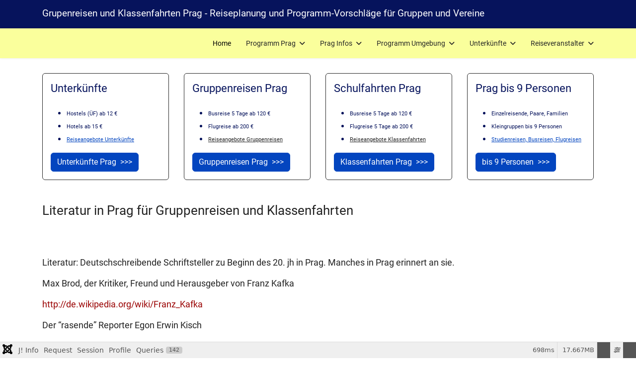

--- FILE ---
content_type: text/html; charset=utf-8
request_url: https://www.gruppenreisen-klassenfahrten-prag.de/literatur/literatur-in-prag.html
body_size: 24776
content:

<!doctype html>
<html lang="de-de" dir="ltr">
	<head>
  <meta name="title" content="Literatur in Prag für Gruppenreisen und Klassenfahrten" />
		
		<meta name="viewport" content="width=device-width, initial-scale=1, shrink-to-fit=no">
		<meta charset="utf-8">
	<meta name="metatitle" content="Literatur in Prag für Gruppenreisen und Klassenfahrten">
	<title>Literatur in Prag für Gruppenreisen und Klassenfahrten</title>
	<link href="/templates/shaper_helixultimate/images/favicon.ico" rel="icon" type="image/vnd.microsoft.icon">
	<link href="https://www.gruppenreisen-klassenfahrten-prag.de/literatur/literatur-in-prag.html" rel="canonical">
<link href="/media/vendor/fontawesome-free/css/fontawesome.css?6.7.2" rel="stylesheet" data-asset-name="fontawesome">
	<link href="/media/vendor/joomla-custom-elements/css/joomla-alert.css?0.4.1" rel="stylesheet" data-asset-name="webcomponent.joomla-alert">
	<link href="/media/plg_system_debug/css/debug.css?958201" rel="stylesheet" data-asset-name="plg.system.debug" data-asset-dependencies="fontawesome">
	<link href="/media/plg_system_jcepro/site/css/content.min.css?86aa0286b6232c4a5b58f892ce080277" rel="stylesheet">
	<link href="/templates/shaper_helixultimate/css/bootstrap.min.css" rel="stylesheet">
	<link href="/plugins/system/helixultimate/assets/css/chosen.css" rel="stylesheet">
	<link href="/plugins/system/helixultimate/assets/css/system-j4.min.css" rel="stylesheet">
	<link href="/media/system/css/joomla-fontawesome.min.css?958201" rel="stylesheet">
	<link href="/templates/shaper_helixultimate/css/template.css" rel="stylesheet">
	<link href="/templates/shaper_helixultimate/css/presets/preset1.css" rel="stylesheet">
	<link href="/templates/shaper_helixultimate/css/custom.css" rel="stylesheet">
	<link href="/media/com_widgetkit/css/site.css" rel="stylesheet" id="widgetkit-site-css">
	<style>.h1, .h2, .h3, .h4, .h5, .h6, h1, h2, h3, h4, h5, h6 {
    -webkit-margin-before: 0em;
    -webkit-margin-after: 0em;
    -webkit-margin-start: 0px;
    -webkit-margin-end: 0px;
    font-weight: bold;
    margin-bottom: 1.5em;
    margin-top: 0;
}
.article-details .article-header h1, .article-details .article-header h2 {
    font-size: 1.6rem;
}
.sp-main-body {
    padding: 35px 0;
}

.h1, .h2, .h3, .h4, .h5, .h6, h1, h2, h3, h4, h5, h6 {
    margin-bottom: 1.0em;
}
  

/* * H * */

h1 {
    font-family: 'Roboto', sans-serif;
    font-size: 1.6rem;
    font-weight: 400;
    font-style: normal;
}
h2 {
    font-family: 'Roboto', sans-serif;
    font-size: 1.5rem;
    font-weight: 400;
    font-style: normal;
}
h3 {
    font-family: 'Roboto', sans-serif;
    font-size: 1.4rem;
    font-weight: 400;
    font-style: normal;
}
h4 {
    font-family: 'Roboto', sans-serif;
    font-size: 1.2rem;
    font-weight: 400;
    font-style: normal;
}
h5 {
    font-family: 'Roboto', sans-serif;
    font-size: 1.2rem;
    font-weight: 400;
    font-style: normal;
}
h6 {
    font-family: 'Roboto', sans-serif;
    font-size: 1.2rem;
    font-weight: 400;
    font-style: normal;
}
body {
    font-family: 'Roboto', sans-serif;
    font-size: 1.1rem;
    font-weight: 400;
    font-style: normal;
}


/* * Search * */


.rssearch_box {
text-align: center;
margin-top: 20px;
margin-bottom: 30px;
margin-left: auto;
margin-right: auto;
}
.rssearch_suchereiseziele {
text-align: center;
margin-top: 20px;
margin-bottom: 30px;
margin-left: auto;
margin-right: auto;
}
.minireisezielsuche {
text-align: center;
margin-top: 40px;
margin-bottom: 30px;
margin-right: auto;
}
.m_minireisezielsuche {
text-align: center;
margin-top: 40px;
margin-bottom: 30px;
margin-left: auto;
margin-right: auto;
}
.form-check-label {
    font-size: 0.9rem;
line-height: 1.8;
}



/* * Widgetkit * */

.ssl-title {
    color: #900;
}
.uk-margin {
    position: absolute;
} 
  
  .my-slideshow-titel1 {
  max-width: 1000px;
  height: auto;
  }
  .my-slideshow-titel2 {
  max-width: 900px;
  height: auto;
  }
 .my-slideshow-titel3 {
  max-width: 600px;
  height: auto;
  }

 .my-slideshow-1200 {
  max-width: 1200px;
  height: auto;
  }

 .my-slideshow-1000 {
  max-width: 1000px;
  height: auto;
  }
  .my-slideshow-900 {
  max-width: 900px;
  height: auto;
  }
 .my-slideshow-600 {
  max-width: 600px;
  height: auto;
  }
.my-slideshow-400 {
  max-width: 400px;
  height: auto;
  }

/* *  Text-Boxen * */

.alert {
  background-color: #ffffff; 
}
.alert-black-white {
  background-color: #ffffff;
  border-color: #282828;
  color: #282828;
}
.alert-blue-white {
  background-color: #ffffff;
  border-color: #282828;
  color: #06135c;
}

/* * Video * */

.xresponsive-video {
     position: relative;
    padding-bottom: 56.25%;
    padding-top: 25px;
    height: 0;
overflow: hidden;
}
.xresponsive-video iframe {
     position: absolute;
 border: 0;
     top: 0;
     left: 0;
     width: 100% !important;
 height: 100% !important;
}

.embed-youtube {
    position: relative;
    padding-bottom: 56.25%; 
    padding-top: 30px;
    height: 0;
    overflow: hidden;
}

.embed-youtube iframe,
.embed-youtube object,
.embed-youtube embed {
    border: 0;
    position: absolute;
    top: 0;
    left: 0;
  width: 100% !important;
 height: 100% !important;
}

/* * Maps * */

.embed-map {
    position: relative;
    padding-bottom: 56.25%; 
    padding-top: 30px;
    height: 0;
    overflow: hidden;
}
.embed-map iframe,
.embed-map object,
.embed-map embed {
    border: 0;
    position: absolute;
    top: 0;
    left: 0;
  width: 100% !important;
 height: 600px !important;
}

/* * Fotos * */

.imageres {
  width: 100%;
  height: auto;
max-width: 900px;
}

.imageres1200 {
  width: 100%;
  height: auto;
max-width: 1200px;
}

.imageres1000 {
  width: 100%;
  height: auto;
max-width: 900px;
}

.imageres900 {
  width: 100%;
  height: auto;
max-width: 900px;
}

.imageres600 {
  width: 100%;
  height: auto;
max-width: 600px;
}

.imageres400 {
  width: 100%;
  height: auto;
max-width: 400px;
}


/* Menu items color */
.sp-megamenu-parent > li > a {color: black;}


/* * Menu Offcanvas * */

.offcanvas-menu .offcanvas-inner .sp-module ul > li a, .offcanvas-menu .offcanvas-inner .sp-module ul > li span {
    display: block;
    font-size: 0.875rem;
    padding: 0.4rem 0;
    position: relative;
}


/* * Menu Mega * */

.sp-megamenu-parent  .sp-mega-group>li {
    display: block;
    text-transform: none;
 font-size: 1.0rem;
  font-weight: 400;  
  padding: 0px 0px 40px 0px;;
}

.sp-megamenu-parent .sp-mega-group>li>a {
    display: block;
    text-transform: none;
    font-size: 0.9rem;
    font-weight: 600;
    margin-bottom: 10px;
}
#sp-header, #sp-header .logo {height: 60px; }
.sp-megamenu-parent > li > a, .sp-megamenu-parent > li > span {line-height: 60px;}
.sp-megamenu-parent .sp-dropdown li.sp-menu-item {line-height: 30px;}</style>
	<style>#sp-top{ background-color:#06135c;color:#ffffff;padding:15px 0px 0px 0px; }</style>
	<style>#sp-header{ background-color:#faff9c; }</style>
	<style>#sp-title{ color:#222222;padding:30px 0px 0 px 0px; }</style>
	<style>#sp-title a{color:#990000;}</style>
	<style>#sp-title a:hover{color:#06135c;}</style>
	<style>#sp-maintop{ padding:30px 0px 0px 0px; }</style>
	<style>#sp-main-body{ color:#222222;padding:30px 0px 30px 0px;margin:0px 0px 0px 0px; }</style>
	<style>#sp-main-body a{color:#990000;}</style>
	<style>#sp-main-body a:hover{color:#06135c;}</style>
	<style>#sp-mainbottom{ background-color:#dddddd;padding:30px 0px 30px 0px; }</style>
	<style>#sp-footer{ background-color:#080000;color:#ffffff; }</style>
	<style>#sp-footer a{color:#ffffff;}</style>
	<style>#sp-footer a:hover{color:#990000;}</style>
	<script type="application/json" class="joomla-script-options new">{"joomla.jtext":{"RLTA_BUTTON_SCROLL_LEFT":"Scroll buttons to the left","RLTA_BUTTON_SCROLL_RIGHT":"Scroll buttons to the right","MDL_MODALTXT_CLOSE":"schlie\u00dfen","MDL_MODALTXT_PREVIOUS":"zur\u00fcck","MDL_MODALTXT_NEXT":"weiter","ERROR":"Fehler","MESSAGE":"Nachricht","NOTICE":"Hinweis","WARNING":"Warnung","JCLOSE":"Schlie\u00dfen","JOK":"OK","JOPEN":"\u00d6ffnen"},"data":{"breakpoints":{"tablet":991,"mobile":480},"header":{"stickyOffset":"100"}},"system.paths":{"root":"","rootFull":"https:\/\/www.gruppenreisen-klassenfahrten-prag.de\/","base":"","baseFull":"https:\/\/www.gruppenreisen-klassenfahrten-prag.de\/"},"csrf.token":"c135d58b033d88da6ed38d2193c4168f"}</script>
	<script src="/media/system/js/core.js?a3d8f8" data-asset-name="core"></script>
	<script src="/media/vendor/jquery/js/jquery.js?3.7.1" data-asset-name="jquery"></script>
	<script src="/media/vendor/jquery/js/jquery-noconflict.js?3.7.1" data-asset-name="jquery-noconflict"></script>
	<script src="/media/vendor/bootstrap/js/alert.js?5.3.8" type="module" data-asset-name="bootstrap.alert" data-asset-dependencies="core"></script>
	<script src="/media/vendor/bootstrap/js/button.js?5.3.8" type="module" data-asset-name="bootstrap.button" data-asset-dependencies="core"></script>
	<script src="/media/vendor/bootstrap/js/carousel.js?5.3.8" type="module" data-asset-name="bootstrap.carousel" data-asset-dependencies="core"></script>
	<script src="/media/vendor/bootstrap/js/collapse.js?5.3.8" type="module" data-asset-name="bootstrap.collapse" data-asset-dependencies="core"></script>
	<script src="/media/vendor/bootstrap/js/dropdown.js?5.3.8" type="module" data-asset-name="bootstrap.dropdown" data-asset-dependencies="core"></script>
	<script src="/media/vendor/bootstrap/js/modal.js?5.3.8" type="module" data-asset-name="bootstrap.modal" data-asset-dependencies="core"></script>
	<script src="/media/vendor/bootstrap/js/offcanvas.js?5.3.8" type="module" data-asset-name="bootstrap.offcanvas" data-asset-dependencies="core"></script>
	<script src="/media/vendor/bootstrap/js/popover.js?5.3.8" type="module" data-asset-name="bootstrap.popover" data-asset-dependencies="core"></script>
	<script src="/media/vendor/bootstrap/js/scrollspy.js?5.3.8" type="module" data-asset-name="bootstrap.scrollspy" data-asset-dependencies="core"></script>
	<script src="/media/vendor/bootstrap/js/tab.js?5.3.8" type="module" data-asset-name="bootstrap.tab" data-asset-dependencies="core"></script>
	<script src="/media/vendor/bootstrap/js/toast.js?5.3.8" type="module" data-asset-name="bootstrap.toast" data-asset-dependencies="core"></script>
	<script src="/media/system/js/showon.js?e51227" type="module" data-asset-name="showon" data-asset-dependencies="core"></script>
	<script src="/media/mod_menu/js/menu.js?958201" type="module" data-asset-name="mod_menu"></script>
	<script src="/media/system/js/messages.js?9a4811" type="module" data-asset-name="messages" data-asset-dependencies="messages-legacy"></script>
	<script src="/media/plg_system_debug/js/debug.js?958201" defer data-asset-name="plg.system.debug" data-asset-dependencies="jquery"></script>
	<script src="/plugins/system/helixultimate/assets/js/chosen.jquery.js"></script>
	<script src="/templates/shaper_helixultimate/js/main.js"></script>
	<script src="/templates/shaper_helixultimate/js/custom.js"></script>
	<script src="/media/com_widgetkit/js/maps.js" defer></script>
	<script src="/media/com_widgetkit/lib/uikit/dist/js/uikit.min.js"></script>
	<script src="/media/com_widgetkit/lib/uikit/dist/js/uikit-icons.min.js"></script>
	<script>rltaSettings = {"switchToAccordions":true,"switchBreakPoint":576,"buttonScrollSpeed":5,"addHashToUrls":true,"rememberActive":false,"wrapButtons":false}</script>
	<script type="application/ld+json">{
    "@context": "https://schema.org",
    "@graph": [
        {
            "@type": "Organization",
            "@id": "https://www.gruppenreisen-klassenfahrten-prag.de/#/schema/Organization/base",
            "name": "Gruppenreisen und Klassenfahrten Prag",
            "url": "https://www.gruppenreisen-klassenfahrten-prag.de/"
        },
        {
            "@type": "WebSite",
            "@id": "https://www.gruppenreisen-klassenfahrten-prag.de/#/schema/WebSite/base",
            "url": "https://www.gruppenreisen-klassenfahrten-prag.de/",
            "name": "Gruppenreisen und Klassenfahrten Prag",
            "publisher": {
                "@id": "https://www.gruppenreisen-klassenfahrten-prag.de/#/schema/Organization/base"
            }
        },
        {
            "@type": "WebPage",
            "@id": "https://www.gruppenreisen-klassenfahrten-prag.de/#/schema/WebPage/base",
            "url": "https://www.gruppenreisen-klassenfahrten-prag.de/literatur/literatur-in-prag.html",
            "name": "Literatur in Prag für Gruppenreisen und Klassenfahrten",
            "isPartOf": {
                "@id": "https://www.gruppenreisen-klassenfahrten-prag.de/#/schema/WebSite/base"
            },
            "about": {
                "@id": "https://www.gruppenreisen-klassenfahrten-prag.de/#/schema/Organization/base"
            },
            "inLanguage": "de-DE"
        },
        {
            "@type": "Article",
            "@id": "https://www.gruppenreisen-klassenfahrten-prag.de/#/schema/com_content/article/46",
            "name": "Literatur in Prag für Gruppenreisen und Klassenfahrten",
            "headline": "Literatur in Prag für Gruppenreisen und Klassenfahrten",
            "inLanguage": "de-DE",
            "isPartOf": {
                "@id": "https://www.gruppenreisen-klassenfahrten-prag.de/#/schema/WebPage/base"
            }
        }
    ]
}</script>
	<script>template="shaper_helixultimate";</script>
			</head>
	<body class="site helix-ultimate hu com_content com-content view-article layout-default task-none itemid-221 de-de ltr sticky-header layout-fluid offcanvas-init offcanvs-position-right">

		
		
		<div class="body-wrapper">
			<div class="body-innerwrapper">
								<main id="sp-main">
					
<section id="sp-top" >

						<div class="container">
				<div class="container-inner">
			
	
<div class="row">
	<div id="sp-top-1" class="col-lg-12 "><div class="sp-column "><div class="sp-module "><div class="sp-module-content">
<div id="mod-custom93" class="mod-custom custom">
    <h4>Grupenreisen und Klassenfahrten Prag - Reiseplanung und Programm-Vorschläge für Gruppen und Vereine</h4></div>
</div></div></div></div></div>
							</div>
			</div>
			
	</section>

<header id="sp-header" >

						<div class="container">
				<div class="container-inner">
			
	
<div class="row">
	<div id="sp-menu" class="col-lg-12 "><div class="sp-column  d-flex align-items-center justify-content-end"><nav class="sp-megamenu-wrapper d-flex" role="navigation" aria-label="navigation"><ul class="sp-megamenu-parent menu-animation-fade-up d-none d-lg-block"><li class="sp-menu-item"><a   href="/"  >Home</a></li><li class="sp-menu-item sp-has-child active"><span  class=" sp-menu-separator"  >Programm Prag</span><div class="sp-dropdown sp-dropdown-main sp-dropdown-mega sp-menu-right" style="width: 800px;"><div class="sp-dropdown-inner"><div class="row"><div class="col-sm-3"><ul class="sp-mega-group"><li class="item-190 menu_item item-header"><span  class="sp-group-title sp-menu-separator"  >Politik, Geschichte</span><ul class="sp-mega-group-child sp-dropdown-items"><li class="sp-menu-item"><a   href="/politik-geschichte/prager-burg-und-kathedrale.html"  >Prager Burg</a></li><li class="sp-menu-item"><a   href="/politik-geschichte/palais-waldstein-prag.html"  >Senat im Palais Waldstein</a></li><li class="sp-menu-item"><a   href="/politik-geschichte/kommunismus-museum-prag.html"  >Kommunismus Museum</a></li></ul></li><li class="item-189 menu_item item-header"><span  class="sp-group-title sp-menu-separator"  >Naturwissenschaften</span><ul class="sp-mega-group-child sp-dropdown-items"><li class="sp-menu-item"><a   href="/naturwissenschaften/prager-zoo.html"  >Prager Zoo</a></li><li class="sp-menu-item"><a   href="/naturwissenschaften/botanische-garten-prag.html"  >Botanische Garten</a></li><li class="sp-menu-item"><a   href="/naturwissenschaften/technisches-nationalmuseum-prag.html"  >Technische Nationalmuseum</a></li><li class="sp-menu-item"><a   href="/naturwissenschaften/planetarium-prag.html"  >Planetarium Prag</a></li><li class="sp-menu-item"><a   href="/naturwissenschaften/stefanik-observatorium-prag.html"  >Planetarium Stefanik-Observatoriu</a></li><li class="sp-menu-item"><a   href="/naturwissenschaften/johannes-kepler-museum-prag.html"  >Johannes Kepler Museum</a></li><li class="sp-menu-item"><a   href="/naturwissenschaften/prager-kollektoren.html"  >Prager Kollektoren</a></li></ul></li></ul></div><div class="col-sm-3"><ul class="sp-mega-group"><li class="item-199 menu_item item-header"><span  class="sp-group-title sp-menu-separator"  >Religionen</span><ul class="sp-mega-group-child sp-dropdown-items"><li class="sp-menu-item"><a   href="/religionen/juedische-prag.html"  >Das jüdische Prag</a></li><li class="sp-menu-item"><a   href="/religionen/altneu-synagoge-prag.html"  >Altneu Synagoge</a></li><li class="sp-menu-item"><a   href="/religionen/alte-juedische-friedhof-prag.html"  >Der Alte Jüdische Friedhof</a></li><li class="sp-menu-item"><a   href="/religionen/spanische-synagoge-prag.html"  >Spanische Synagoge</a></li><li class="sp-menu-item"><a   href="/religionen/pinkas-synagoge-prag.html"  >Pinkas Synagoge</a></li><li class="sp-menu-item"><a   href="/religionen/maisel-synagoge-prag.html"  >Maisel Synagoge</a></li><li class="sp-menu-item"><a   href="/religionen/klausen-synagoge-prag.html"  >Klausen Synagoge</a></li><li class="sp-menu-item"><a   href="/religionen/juedische-zeremonienhalle-prag.html"  >Jüdische Zeremonienhalle</a></li><li class="sp-menu-item"><a   href="/religionen/robert-guttmann-galerie-prag.html"  >Robert Guttmann Galerie</a></li></ul></li></ul></div><div class="col-sm-3"><ul class="sp-mega-group"><li class="item-191 menu_item item-header"><span  class="sp-group-title sp-menu-separator"  >Kultur, Theater, Musik</span><ul class="sp-mega-group-child sp-dropdown-items"><li class="sp-menu-item"><a   href="/kunst/museum-kampa-prag.html"  >Museum Kampa</a></li><li class="sp-menu-item"><a   href="/musik/tschechische-museum-der-musik-prag.html"  >Tschechische Museum der Musik</a></li><li class="sp-menu-item"><a   href="/musik/bedrich-smetana-museum-prag.html"  >Bedrich Smetana Museum</a></li><li class="sp-menu-item"><a   href="/musik/antonin-dvorak-museum-prag.html"  >Antonin Dvorak Museum</a></li><li class="sp-menu-item"><a   href="/kultur-theater-musik/schwarze-theater-prag.html"  >Schwarze Theater Prag</a></li><li class="sp-menu-item"><a   href="/kultur-theater-musik/laterna-magika-prag.html"  >Laterna Magika</a></li><li class="sp-menu-item"><a   href="/kultur-theater-musik/krizik-fontaene-prag.html"  >Krizik Fontäne</a></li></ul></li><li class="item-193 menu_item item-header"><span  class="sp-group-title sp-menu-separator"  >Literatur</span><ul class="sp-mega-group-child sp-dropdown-items"><li class="sp-menu-item current-item active"><a aria-current="page"  href="/literatur/literatur-in-prag.html"  >Literatur in Prag</a></li><li class="sp-menu-item"><a   href="/literatur/franz-kafka-museum-in-prag.html"  >Franz Kafka Museum</a></li></ul></li></ul></div><div class="col-sm-3"><ul class="sp-mega-group"><li class="item-160 menu_item item-header"><span  class="sp-group-title sp-menu-separator"  >Unterhaltung</span><ul class="sp-mega-group-child sp-dropdown-items"><li class="sp-menu-item"><a   href="/unterhaltung/hard-rock-cafe-prag.html"  >Hard Rock Cafe</a></li><li class="sp-menu-item"><a   href="/unterhaltung/imax-prag.html"  >Imax Kino</a></li><li class="sp-menu-item"><a   href="/unterhaltung/madame-tussauds-prag.html"  >Madame Tussauds</a></li><li class="sp-menu-item"><a   href="/unterhaltung/grevin-wachsfigurenkabinett-prag.html"  >Grevin Wachsfigurenkabinett</a></li><li class="sp-menu-item"><a   href="/unterhaltung/disco-club-karlovy-lazne-prag.html"  >Disco Club Karlovy Lazne</a></li><li class="sp-menu-item"><a   href="/unterhaltung/brauerei-besichtigung-prag.html"  >Brauerei Besichtigung</a></li><li class="sp-menu-item"><a   href="/infos/moldau-rundfahrten-prag.html"  >Moldau Rundfahrten</a></li></ul></li><li class="item-192 menu_item item-header"><span  class=" sp-menu-separator"  >Sport, Erlebnis</span></li></ul></div></div></div></div></li><li class="sp-menu-item sp-has-child"><span  class=" sp-menu-separator"  >Prag Infos</span><div class="sp-dropdown sp-dropdown-main sp-menu-right" style="width: 200px;"><div class="sp-dropdown-inner"><ul class="sp-dropdown-items"><li class="sp-menu-item"><a   href="/infos/prag-infos-fuer-gruppenreisen-und-klassenfahrten-nach-prag.html"  >Infos für Gruppen</a></li><li class="sp-menu-item"><a   href="/infos/oepnv-metro-tram-bus-prag.html"  >ÖPNV</a></li><li class="sp-menu-item"><a   href="/infos/flughafen-transfer-prag.html"  >Flughafentransfer</a></li><li class="sp-menu-item"><a   href="/infos/hop-on-hop-off-prag.html"  >Hop On - Hop Off</a></li><li class="sp-menu-item"><a   href="/service/stadtfuehrungen-prag.html"  >Stadtführungen in Prag für Gruppen</a></li></ul></div></div></li><li class="sp-menu-item sp-has-child"><span  class=" sp-menu-separator"  >Programm Umgebung</span><div class="sp-dropdown sp-dropdown-main sp-menu-right" style="width: 200px;"><div class="sp-dropdown-inner"><ul class="sp-dropdown-items"><li class="sp-menu-item sp-has-child"><span  class=" sp-menu-separator"  >Nördlich von Prag</span><div class="sp-dropdown sp-dropdown-sub sp-menu-right" style="width: 200px;"><div class="sp-dropdown-inner"><ul class="sp-dropdown-items"><li class="sp-menu-item"><a   href="/umgebung-norden/skoda-werksbesichtigung-und-museum.html"  >Skoda Werksbesichtigung und Museum</a></li><li class="sp-menu-item"><a   href="/umgebung-norden/schloss-melnik.html"  >Schloss Melnik</a></li></ul></div></div></li><li class="sp-menu-item sp-has-child"><span  class=" sp-menu-separator"  >Östlich von Prag</span><div class="sp-dropdown sp-dropdown-sub sp-menu-right" style="width: 200px;"><div class="sp-dropdown-inner"><ul class="sp-dropdown-items"><li class="sp-menu-item"><a   href="/umgebung-osten/kutna-hora.html"  >Kutna Hora</a></li><li class="sp-menu-item"><a   href="/umgebung-osten/glasfabrik-crystal-bohemia-podebrady.html"  >Glasfabrik Crystal Bohemia</a></li></ul></div></div></li><li class="sp-menu-item sp-has-child"><span  class=" sp-menu-separator"  >Südlich von Prag</span><div class="sp-dropdown sp-dropdown-sub sp-menu-right" style="width: 200px;"><div class="sp-dropdown-inner"><ul class="sp-dropdown-items"><li class="sp-menu-item"><a   href="/umgebung-sueden/kernkraftwerk-temelin.html"  >Kernkaftwerk Temelin</a></li><li class="sp-menu-item"><a   href="/umgebung-sueden/schloss-konopiste.html"  >Schloss Konopiste</a></li></ul></div></div></li><li class="sp-menu-item sp-has-child"><span  class=" sp-menu-separator"  >Westlich von Prag</span><div class="sp-dropdown sp-dropdown-sub sp-menu-right" style="width: 200px;"><div class="sp-dropdown-inner"><ul class="sp-dropdown-items"><li class="sp-menu-item"><a   href="/umgebung-westen/koneprusy-tropfsteinhoehlen-beroun.html"  >Koneprusy Tropfsteinhöhlen bei Beroun</a></li><li class="sp-menu-item"><a   href="/umgebung-westen/die-glashuette-rueckl-in-nizbor.html"  >Glashütte Rückl</a></li><li class="sp-menu-item"><a   href="/umgebung-westen/burg-karlstein.html"  >Burg Karlstein</a></li></ul></div></div></li><li class="sp-menu-item sp-has-child"><span  class=" sp-menu-separator"  >Pilsen</span><div class="sp-dropdown sp-dropdown-sub sp-menu-right" style="width: 200px;"><div class="sp-dropdown-inner"><ul class="sp-dropdown-items"><li class="sp-menu-item"><a   href="/pilsen/pilsen-highlights.html"  >Pilsen für Gruppen</a></li><li class="sp-menu-item"><a   href="/pilsen/techmania-science-center-pilsen.html"  >Techmania Science Center</a></li><li class="sp-menu-item"><a   href="/pilsen/st-bartholomaeus-kathedrale-pilsen.html"  >St. Bartholomäus-Kathedrale</a></li><li class="sp-menu-item"><a   href="/pilsen/pilsener-brauerei.html"  >Pilsner Baruerei</a></li></ul></div></div></li><li class="sp-menu-item sp-has-child"><span  class=" sp-menu-separator"  >Gedenkstätten</span><div class="sp-dropdown sp-dropdown-sub sp-menu-right" style="width: 200px;"><div class="sp-dropdown-inner"><ul class="sp-dropdown-items"><li class="sp-menu-item"><a   href="/gedenkstaetten/kz-gedenkstaette-theresienstadt.html"  >KZ-Gedenkstätte Theresienstadt</a></li><li class="sp-menu-item"><a   href="/gedenkstaetten/gedenkstaette-lidice.html"  >Gedenkstätte Lidice</a></li></ul></div></div></li></ul></div></div></li><li class="sp-menu-item sp-has-child"><span  class=" sp-menu-separator"  >Unterkünfte</span><div class="sp-dropdown sp-dropdown-main sp-menu-right" style="width: 200px;"><div class="sp-dropdown-inner"><ul class="sp-dropdown-items"><li class="sp-menu-item"><a   href="/service/gruppen-unterkunft-hotel-hostel.html"  >ab 10 Personen</a></li><li class="sp-menu-item"><a   href="/service/hotel-kleingruppen.html"  >bis 9 Personen</a></li></ul></div></div></li><li class="sp-menu-item sp-has-child"><span  class=" sp-menu-separator"  >Reiseveranstalter</span><div class="sp-dropdown sp-dropdown-main sp-menu-right" style="width: 200px;"><div class="sp-dropdown-inner"><ul class="sp-dropdown-items"><li class="sp-menu-item"><a   href="/service/reiseveranstalter-gruppenreisen.html"  >Gruppenreisen ab 10 Personen</a></li><li class="sp-menu-item"><a   href="/service/reiseveranstalter-klassenfahrten.html"  >Klassenfahrten</a></li><li class="sp-menu-item"><a   href="/service/zubucher-gruppenreisen.html"  >Prag: Gruppenreisen als Busreisen und Flugreisen für Singles, Paare, Familien, Freundeskreise</a></li></ul></div></div></li></ul><a id="offcanvas-toggler" aria-label="Menu" class="offcanvas-toggler-right offcanvas-toggler-custom d-lg-none" href="#" title="Menu"><div class="burger-icon" aria-hidden="true"><span></span><span></span><span></span></div></a></nav></div></div></div>
							</div>
			</div>
			
	</header>

<section id="sp-title" >

						<div class="container">
				<div class="container-inner">
			
	
<div class="row">
	<div id="sp-title" class="col-lg-12 "><div class="sp-column "></div></div></div>
							</div>
			</div>
			
	</section>

<section id="sp-maintop" >

						<div class="container">
				<div class="container-inner">
			
	
<div class="row">
	<div id="sp-maintop-1" class="col-lg-3 "><div class="sp-column "><div class="sp-module "><div class="sp-module-content">
<div id="mod-custom105" class="mod-custom custom">
    <div class="alert alert-blue-white">
<h3>Unterkünfte</h3>
<ul>
<li><span style="font-size: 8pt;">Hostels (ÜF) ab 12 €</span></li>
<li><span style="font-size: 8pt;">Hotels ab 15 €</span></li>
<li><span style="font-size: 8pt;"></span><span style="text-decoration: underline; font-size: 8pt;"><a href="/service/gruppen-unterkunft-hotel-hostel.html">Reiseangebote Unterkünfte</a></span></li>
</ul>
<input class="btn btn-primary" type="button" onclick="location.href = 'https://www.gruppenreisen-klassenfahrten-prag.de/service/gruppen-unterkunft-hotel-hostel.html'"; value="Unterkünfte Prag  >>>" />
</div></div>
</div></div></div></div><div id="sp-maintop-2" class="col-lg-3 "><div class="sp-column "><div class="sp-module "><div class="sp-module-content">
<div id="mod-custom106" class="mod-custom custom">
    <div class="alert alert-blue-white">
<h3>Gruppenreisen Prag</h3>
<ul>
<li><span style="font-size: 8pt; background-color: transparent;">Busreise 5 Tage ab 120 €</span></li>
<li><span style="font-size: 8pt;">Flugreise ab 200 €</span></li>
<li><a href="/service/reiseveranstalter-gruppenreisen.html"><span style="text-decoration: underline; font-size: 8pt;">Reiseangebote Gruppenreisen</span>&nbsp;</a></li>
</ul>
<input class="btn btn-primary" type="button" onclick="location.href = 'https://www.gruppenreisen-klassenfahrten-prag.de/service/reiseveranstalter-gruppenreisen.html'"; value="Gruppenreisen Prag  >>>" />
</div></div>
</div></div></div></div><div id="sp-maintop-3" class="col-lg-3 "><div class="sp-column "><div class="sp-module "><div class="sp-module-content">
<div id="mod-custom107" class="mod-custom custom">
    <div class="alert alert-blue-white">
<h3>Schulfahrten Prag</h3>
<ul>
<li><span style="font-size: 8pt; background-color: transparent;">Busreise 5 Tage ab 120 €</span></li>
<li><span style="font-size: 8pt;">Flugreise 5 Tage ab 200 €</span></li>
<li><a href="/service/reiseveranstalter-klassenfahrten.html"><span style="text-decoration: underline; font-size: 8pt;">Reiseangebote Klassenfahrten</span>&nbsp;</a></li>
</ul>
<input class="btn btn-primary" type="button" onclick="location.href = 'https://www.gruppenreisen-klassenfahrten-prag.de/service/reiseveranstalter-klassenfahrten.html'"; value="Klassenfahrten Prag  >>>" />
</div></div>
</div></div></div></div><div id="sp-maintop-4" class="col-lg-3 "><div class="sp-column "><div class="sp-module "><div class="sp-module-content">
<div id="mod-custom109" class="mod-custom custom">
    <div class="alert alert-blue-white">
<h3>Prag bis 9 Personen&nbsp;</h3>
<ul>
<li><span style="font-size: 8pt; background-color: transparent;">Einzelreisende, Paare, Familien</span></li>
<li><span style="font-size: 8pt; background-color: transparent;">Kleingruppen bis 9 Personen&nbsp;</span></li>
<li><span style="font-size: 8pt;"><a href="/service/zubucher-gruppenreisen.html"><span style="text-decoration: underline;">Studienreisen, Busreisen, Flugreisen</span></a></span></li>
</ul>

<input class="btn btn-primary" type="button" onclick="location.href = 'https://www.gruppenreisen-klassenfahrten-prag.de/service/zubucher-gruppenreisen.html'"; value="bis 9 Personen  >>>" />
</div>

</div>
</div></div></div></div></div>
							</div>
			</div>
			
	</section>

<section id="sp-main-body" >

										<div class="container">
					<div class="container-inner">
						
	
<div class="row">
	
<div id="sp-component" class="col-lg-12 ">
	<div class="sp-column ">
		<div id="system-message-container" aria-live="polite"></div>


		
		<div class="article-details " itemscope itemtype="https://schema.org/Article">
    <meta itemprop="inLanguage" content="de-DE">

    
    
    
    
            <div class="article-header">
                            <h1 itemprop="headline">
                    Literatur in Prag für Gruppenreisen und Klassenfahrten                </h1>
            
            
            
                    </div>
    
    <div class="article-can-edit d-flex flex-wrap justify-content-between">
                
            </div>

    
        
                
    
        
        
        
        <div itemprop="articleBody">
            <p>&nbsp;</p>
<p>Literatur: Deutschschreibende Schriftsteller zu Beginn des 20. jh in Prag. Manches in Prag erinnert an sie.</p>
<p>Max Brod, der Kritiker, Freund und Herausgeber von&nbsp;Franz Kafka</p>
<p><a target="_blank" href="http://de.wikipedia.org/wiki/Franz_Kafka">http://de.wikipedia.org/wiki/Franz_Kafka</a></p>
<p>Der &ldquo;rasende&rdquo; Reporter&nbsp;Egon Erwin Kisch</p>
<p><a target="_blank" href="http://de.wikipedia.org/wiki/Egon_Erwin_Kisch">http://de.wikipedia.org/wiki/Egon_Erwin_Kisch</a></p>
<p>Satiriker&nbsp;Karl Kraus</p>
<p><a target="_blank" href="http://de.wikipedia.org/wiki/Karl_Kraus">http://de.wikipedia.org/wiki/Karl_Kraus</a></p>
<p>Schriftsteller und Journalist&nbsp;Johannes Urzidil</p>
<p><a target="_blank" href="http://de.wikipedia.org/wiki/Franz_Werfel">http://de.wikipedia.org/wiki/Franz_Werfel</a></p>
<p>Der lyrisch-mystische&nbsp;Franz Werfel</p>
<p>&nbsp;</p>
<p>Reisebericht einer Schule: Welt der Prager deutschen Literatur&nbsp;- Eine Reisebericht der Robert-Bosch-Fachoberschule M&uuml;nchen (Jahr 2009)</p>
<p><a target="_blank" href="http://www.fos-wvr.musin.de/node/1009">http://www.fos-wvr.musin.de/node/1009</a></p>
<p>&nbsp;</p>
<p><a href="/literatur/franz-kafka-museum-in-prag.html">Franz Kafka Museum Prag</a></p>
<p>&nbsp;</p>         </div>

        
        
        
    

        
    

   
                </div>

			</div>
</div>
</div>
											</div>
				</div>
						
	</section>

<section id="sp-mainbottom" >

						<div class="container">
				<div class="container-inner">
			
	
<div class="row">
	<div id="sp-mainbottom-1" class="col-lg-3 "><div class="sp-column "><div class="sp-module "><div class="sp-module-content">
<div id="mod-custom100" class="mod-custom custom">
    <h4>Programmm in Prag</h4>
<ul>
<li><span style="font-size: x-small;">Stadtführungen als Stadtrundgang oder Stadtrundfahrt<br style="font-size: x-small;" /></span></li>
<li><span style="font-size: x-small;">eigene Besichtigungen</span></li>
<li><span style="font-size: x-small;">organisierte Führungen <br /></span></li>
<li><span style="font-size: x-small;">Betriebsbesichtigung oder Informationgespräch<br /></span></li>
<li><span style="font-size: x-small;">Stadterkundungsspiel oder Rallye <br /></span></li>
<li><span style="font-size: x-small;">Seminare und Tagungen<br /></span></li>
<li><span style="font-size: x-small;">Sport und Erlebnispädagogik</span></li>
<li><span style="font-size: x-small;">Soziales und Interkulturelles Lernen</span></li>
<li><span style="font-size: x-small;">...</span></li>
</ul></div>
</div></div></div></div><div id="sp-mainbottom-2" class="col-lg-9 "><div class="sp-column "><div class="sp-module "><div class="sp-module-content">
<div id="mod-custom99" class="mod-custom custom">
    <h4>f&uuml;r Ihre Gruppe&nbsp; ...</h4>
<ul>
<li><span style="font-size: x-small;">Gruppenreise</span></li>
<li><span style="font-size: x-small;">Studienreise <br /></span></li>
<li><span style="font-size: x-small;">Klassenfahrt / Schulfahrt<br /></span></li>
<li><span style="font-size: x-small;">Abschlussfahrt / Abifahrt<br /></span></li>
<li><span style="font-size: x-small;">Oberstufen-<span style="font-size: x-small;">Studienfahrt bzw. Kursfahrt</span></span></li>
<li><span style="font-size: x-small;">Gruppenfahrt</span></li>
<li><span style="font-size: x-small;">Betriebsausflug</span></li>
<li><span style="font-size: x-small;">Vereinsausflug</span></li>
<li><span style="font-size: x-small;">Jugendgruppenreise, Jugendfreizeit<br /></span></li>
<li><span style="font-size: x-small;">...</span></li>
</ul></div>
</div></div></div></div></div>
							</div>
			</div>
			
	</section>

<footer id="sp-footer" >

						<div class="container">
				<div class="container-inner">
			
	
<div class="row">
	<div id="sp-footer-1" class="col-lg-4 "><div class="sp-column "><div class="sp-module "><div class="sp-module-content">
<div id="mod-custom92" class="mod-custom custom">
    <p><a href="/impressum/impressum.html">Impressum</a></p></div>
</div></div></div></div><div id="sp-footer-2" class="col-lg-4 "><div class="sp-column "><div class="sp-module "><div class="sp-module-content">
<div id="mod-custom112" class="mod-custom custom">
    <p><a href="/service/datenschutz.html">Datenschutz, Haftung</a></p></div>
</div></div></div></div><div id="sp-footer-3" class="col-lg-4 "><div class="sp-column "><div class="sp-module "><div class="sp-module-content">
<div id="mod-custom111" class="mod-custom custom">
    <p><a href="/service/touristikpartner.html">Touristikpartner</a></p></div>
</div></div></div></div></div>
							</div>
			</div>
			
	</footer>
				</main>
			</div>
		</div>

		<!-- Off Canvas Menu -->
		<div class="offcanvas-overlay"></div>
		<!-- Rendering the offcanvas style -->
		<!-- If canvas style selected then render the style -->
		<!-- otherwise (for old templates) attach the offcanvas module position -->
					<div class="offcanvas-menu border-menu " tabindex="-1" inert>
	<div class="d-flex align-items-center justify-content-between p-3 pt-4">
				<a href="#" class="close-offcanvas" role="button" aria-label="Close Off-canvas">
			<div class="burger-icon" aria-hidden="true">
				<span></span>
				<span></span>
				<span></span>
			</div>
		</a>
	</div>
	<div class="offcanvas-inner"> 
		<div class="d-flex header-modules mb-3">
			
					</div>
		
					<div class="sp-module "><div class="sp-module-content"><ul class="mod-menu mod-list menu nav-pills">
<li class="item-101 default"><a href="/" >Home</a></li><li class="item-255 active menu-divider  menu-deeper menu-parent"><span class="menu-separator ">Programm Prag<span class="menu-toggler"></span></span>
<ul class="mod-menu__sub list-unstyled small menu-child"><li class="item-190 menu-divider  menu-deeper menu-parent"><span class="menu-separator ">Politik, Geschichte<span class="menu-toggler"></span></span>
<ul class="mod-menu__sub list-unstyled small menu-child"><li class="item-205"><a href="/politik-geschichte/prager-burg-und-kathedrale.html" >Prager Burg</a></li><li class="item-206"><a href="/politik-geschichte/palais-waldstein-prag.html" >Senat im Palais Waldstein</a></li><li class="item-207"><a href="/politik-geschichte/kommunismus-museum-prag.html" >Kommunismus Museum</a></li></ul></li><li class="item-199 menu-divider  menu-deeper menu-parent"><span class="menu-separator ">Religionen<span class="menu-toggler"></span></span>
<ul class="mod-menu__sub list-unstyled small menu-child"><li class="item-208"><a href="/religionen/juedische-prag.html" >Das jüdische Prag</a></li><li class="item-209"><a href="/religionen/altneu-synagoge-prag.html" >Altneu Synagoge</a></li><li class="item-210"><a href="/religionen/alte-juedische-friedhof-prag.html" >Der Alte Jüdische Friedhof</a></li><li class="item-211"><a href="/religionen/spanische-synagoge-prag.html" >Spanische Synagoge</a></li><li class="item-212"><a href="/religionen/pinkas-synagoge-prag.html" >Pinkas Synagoge</a></li><li class="item-213"><a href="/religionen/maisel-synagoge-prag.html" >Maisel Synagoge</a></li><li class="item-214"><a href="/religionen/klausen-synagoge-prag.html" >Klausen Synagoge</a></li><li class="item-215"><a href="/religionen/juedische-zeremonienhalle-prag.html" >Jüdische Zeremonienhalle</a></li><li class="item-216"><a href="/religionen/robert-guttmann-galerie-prag.html" >Robert Guttmann Galerie</a></li></ul></li><li class="item-189 menu-divider  menu-deeper menu-parent"><span class="menu-separator ">Naturwissenschaften<span class="menu-toggler"></span></span>
<ul class="mod-menu__sub list-unstyled small menu-child"><li class="item-231"><a href="/naturwissenschaften/prager-zoo.html" >Prager Zoo</a></li><li class="item-232"><a href="/naturwissenschaften/botanische-garten-prag.html" >Botanische Garten</a></li><li class="item-233"><a href="/naturwissenschaften/technisches-nationalmuseum-prag.html" >Technische Nationalmuseum</a></li><li class="item-234"><a href="/naturwissenschaften/planetarium-prag.html" >Planetarium Prag</a></li><li class="item-235"><a href="/naturwissenschaften/stefanik-observatorium-prag.html" >Planetarium Stefanik-Observatoriu</a></li><li class="item-236"><a href="/naturwissenschaften/johannes-kepler-museum-prag.html" >Johannes Kepler Museum</a></li><li class="item-237"><a href="/naturwissenschaften/prager-kollektoren.html" >Prager Kollektoren</a></li></ul></li><li class="item-193 active menu-divider  menu-deeper menu-parent"><span class="menu-separator ">Literatur<span class="menu-toggler"></span></span>
<ul class="mod-menu__sub list-unstyled small menu-child"><li class="item-221 current active"><a href="/literatur/literatur-in-prag.html" aria-current="page">Literatur in Prag</a></li><li class="item-222"><a href="/literatur/franz-kafka-museum-in-prag.html" >Franz Kafka Museum</a></li></ul></li><li class="item-191 menu-divider  menu-deeper menu-parent"><span class="menu-separator ">Kultur, Theater, Musik<span class="menu-toggler"></span></span>
<ul class="mod-menu__sub list-unstyled small menu-child"><li class="item-217"><a href="/kunst/museum-kampa-prag.html" >Museum Kampa</a></li><li class="item-218"><a href="/musik/tschechische-museum-der-musik-prag.html" >Tschechische Museum der Musik</a></li><li class="item-219"><a href="/musik/bedrich-smetana-museum-prag.html" >Bedrich Smetana Museum</a></li><li class="item-220"><a href="/musik/antonin-dvorak-museum-prag.html" >Antonin Dvorak Museum</a></li><li class="item-223"><a href="/kultur-theater-musik/schwarze-theater-prag.html" >Schwarze Theater Prag</a></li><li class="item-224"><a href="/kultur-theater-musik/laterna-magika-prag.html" >Laterna Magika</a></li><li class="item-225"><a href="/kultur-theater-musik/krizik-fontaene-prag.html" >Krizik Fontäne</a></li></ul></li><li class="item-192 menu-divider "><span class="menu-separator ">Sport, Erlebnis</span>
</li><li class="item-160 menu-divider  menu-deeper menu-parent"><span class="menu-separator ">Unterhaltung<span class="menu-toggler"></span></span>
<ul class="mod-menu__sub list-unstyled small menu-child"><li class="item-161"><a href="/unterhaltung/hard-rock-cafe-prag.html" >Hard Rock Cafe</a></li><li class="item-226"><a href="/unterhaltung/imax-prag.html" >Imax Kino</a></li><li class="item-227"><a href="/unterhaltung/madame-tussauds-prag.html" >Madame Tussauds</a></li><li class="item-228"><a href="/unterhaltung/grevin-wachsfigurenkabinett-prag.html" >Grevin Wachsfigurenkabinett</a></li><li class="item-229"><a href="/unterhaltung/disco-club-karlovy-lazne-prag.html" >Disco Club Karlovy Lazne</a></li><li class="item-230"><a href="/unterhaltung/brauerei-besichtigung-prag.html" >Brauerei Besichtigung</a></li><li class="item-489"><a href="/infos/moldau-rundfahrten-prag.html" >Moldau Rundfahrten</a></li></ul></li></ul></li><li class="item-188 menu-divider  menu-deeper menu-parent"><span class="menu-separator ">Prag Infos<span class="menu-toggler"></span></span>
<ul class="mod-menu__sub list-unstyled small menu-child"><li class="item-200"><a href="/infos/prag-infos-fuer-gruppenreisen-und-klassenfahrten-nach-prag.html" >Infos für Gruppen</a></li><li class="item-201"><a href="/infos/oepnv-metro-tram-bus-prag.html" >ÖPNV</a></li><li class="item-202"><a href="/infos/flughafen-transfer-prag.html" >Flughafentransfer</a></li><li class="item-203"><a href="/infos/hop-on-hop-off-prag.html" >Hop On - Hop Off</a></li><li class="item-345"><a href="/service/stadtfuehrungen-prag.html" >Stadtführungen in Prag für Gruppen</a></li></ul></li><li class="item-194 menu-divider  menu-deeper menu-parent"><span class="menu-separator ">Programm Umgebung<span class="menu-toggler"></span></span>
<ul class="mod-menu__sub list-unstyled small menu-child"><li class="item-195 menu-divider  menu-deeper menu-parent"><span class="menu-separator ">Nördlich von Prag<span class="menu-toggler"></span></span>
<ul class="mod-menu__sub list-unstyled small menu-child"><li class="item-241"><a href="/umgebung-norden/skoda-werksbesichtigung-und-museum.html" >Skoda Werksbesichtigung und Museum</a></li><li class="item-242"><a href="/umgebung-norden/schloss-melnik.html" >Schloss Melnik</a></li></ul></li><li class="item-196 menu-divider  menu-deeper menu-parent"><span class="menu-separator ">Östlich von Prag<span class="menu-toggler"></span></span>
<ul class="mod-menu__sub list-unstyled small menu-child"><li class="item-243"><a href="/umgebung-osten/kutna-hora.html" >Kutna Hora</a></li><li class="item-244"><a href="/umgebung-osten/glasfabrik-crystal-bohemia-podebrady.html" >Glasfabrik Crystal Bohemia</a></li></ul></li><li class="item-197 menu-divider  menu-deeper menu-parent"><span class="menu-separator ">Südlich von Prag<span class="menu-toggler"></span></span>
<ul class="mod-menu__sub list-unstyled small menu-child"><li class="item-245"><a href="/umgebung-sueden/kernkraftwerk-temelin.html" >Kernkaftwerk Temelin</a></li><li class="item-246"><a href="/umgebung-sueden/schloss-konopiste.html" >Schloss Konopiste</a></li></ul></li><li class="item-198 menu-divider  menu-deeper menu-parent"><span class="menu-separator ">Westlich von Prag<span class="menu-toggler"></span></span>
<ul class="mod-menu__sub list-unstyled small menu-child"><li class="item-247"><a href="/umgebung-westen/koneprusy-tropfsteinhoehlen-beroun.html" >Koneprusy Tropfsteinhöhlen bei Beroun</a></li><li class="item-248"><a href="/umgebung-westen/die-glashuette-rueckl-in-nizbor.html" >Glashütte Rückl</a></li><li class="item-249"><a href="/umgebung-westen/burg-karlstein.html" >Burg Karlstein</a></li></ul></li><li class="item-250 menu-divider  menu-deeper menu-parent"><span class="menu-separator ">Pilsen<span class="menu-toggler"></span></span>
<ul class="mod-menu__sub list-unstyled small menu-child"><li class="item-251"><a href="/pilsen/pilsen-highlights.html" >Pilsen für Gruppen</a></li><li class="item-252"><a href="/pilsen/techmania-science-center-pilsen.html" >Techmania Science Center</a></li><li class="item-253"><a href="/pilsen/st-bartholomaeus-kathedrale-pilsen.html" >St. Bartholomäus-Kathedrale</a></li><li class="item-254"><a href="/pilsen/pilsener-brauerei.html" >Pilsner Baruerei</a></li></ul></li><li class="item-238 menu-divider  menu-deeper menu-parent"><span class="menu-separator ">Gedenkstätten<span class="menu-toggler"></span></span>
<ul class="mod-menu__sub list-unstyled small menu-child"><li class="item-239"><a href="/gedenkstaetten/kz-gedenkstaette-theresienstadt.html" >KZ-Gedenkstätte Theresienstadt</a></li><li class="item-240"><a href="/gedenkstaetten/gedenkstaette-lidice.html" >Gedenkstätte Lidice</a></li></ul></li></ul></li><li class="item-329 menu-divider  menu-deeper menu-parent"><span class="menu-separator ">Unterkünfte<span class="menu-toggler"></span></span>
<ul class="mod-menu__sub list-unstyled small menu-child"><li class="item-331"><a href="/service/gruppen-unterkunft-hotel-hostel.html" >ab 10 Personen</a></li><li class="item-488"><a href="/service/hotel-kleingruppen.html" >bis 9 Personen</a></li></ul></li><li class="item-330 menu-divider  menu-deeper menu-parent"><span class="menu-separator ">Reiseveranstalter<span class="menu-toggler"></span></span>
<ul class="mod-menu__sub list-unstyled small menu-child"><li class="item-332"><a href="/service/reiseveranstalter-gruppenreisen.html" >Gruppenreisen ab 10 Personen</a></li><li class="item-333"><a href="/service/reiseveranstalter-klassenfahrten.html" >Klassenfahrten</a></li><li class="item-346"><a href="/service/zubucher-gruppenreisen.html" >Prag: Gruppenreisen als Busreisen und Flugreisen für Singles, Paare, Familien, Freundeskreise</a></li></ul></li></ul>
</div></div>		
		
		
				
					
		
		<!-- custom module position -->
		
	</div>
</div>				

		
		

		<!-- Go to top -->
					<a href="#" class="sp-scroll-up" aria-label="Scroll to top"><span class="fas fa-angle-up" aria-hidden="true"></span></a>
					<link rel="stylesheet" type="text/css" href="/media/vendor/debugbar/vendor/highlightjs/styles/github.css">
<link rel="stylesheet" type="text/css" href="/media/vendor/debugbar/debugbar.css">
<link rel="stylesheet" type="text/css" href="/media/vendor/debugbar/widgets.css">
<link rel="stylesheet" type="text/css" href="/media/vendor/debugbar/openhandler.css">
<link rel="stylesheet" type="text/css" href="/media/plg_system_debug/widgets/info/widget.min.css">
<link rel="stylesheet" type="text/css" href="/media/plg_system_debug/widgets/sqlqueries/widget.min.css">
<script type="text/javascript" src="/media/vendor/debugbar/vendor/highlightjs/highlight.pack.js" defer></script>
<script type="text/javascript" src="/media/vendor/debugbar/debugbar.js" defer></script>
<script type="text/javascript" src="/media/vendor/debugbar/widgets.js" defer></script>
<script type="text/javascript" src="/media/vendor/debugbar/openhandler.js" defer></script>
<script type="text/javascript" src="/media/plg_system_debug/widgets/info/widget.min.js" defer></script>
<script type="text/javascript" src="/media/plg_system_debug/widgets/sqlqueries/widget.min.js" defer></script>
<script type="module">
var phpdebugbar = new PhpDebugBar.DebugBar();
phpdebugbar.addTab("info", new PhpDebugBar.DebugBar.Tab({"icon":"info-circle","title":"J! Info", "widget": new PhpDebugBar.Widgets.InfoWidget()}));
phpdebugbar.addIndicator("memory", new PhpDebugBar.DebugBar.Indicator({"icon":"cogs","tooltip":"Memory Usage"}), "right");
phpdebugbar.addTab("request", new PhpDebugBar.DebugBar.Tab({"icon":"tags","title":"Request", "widget": new PhpDebugBar.Widgets.VariableListWidget()}));
phpdebugbar.addTab("session", new PhpDebugBar.DebugBar.Tab({"icon":"key","title":"Session", "widget": new PhpDebugBar.Widgets.VariableListWidget()}));
phpdebugbar.addIndicator("profileTime", new PhpDebugBar.DebugBar.Indicator({"icon":"clock-o","tooltip":"Request Duration"}), "right");
phpdebugbar.addTab("profile", new PhpDebugBar.DebugBar.Tab({"icon":"clock-o","title":"Profile", "widget": new PhpDebugBar.Widgets.TimelineWidget()}));
phpdebugbar.addTab("queries", new PhpDebugBar.DebugBar.Tab({"icon":"database","title":"Queries", "widget": new PhpDebugBar.Widgets.SQLQueriesWidget()}));
phpdebugbar.setDataMap({
"info": ["info", {}],
"memory": ["memory.peak_usage_str", '0B'],
"request": ["request", {}],
"session": ["session.data", []],
"profileTime": ["profile.duration_str", '0ms'],
"profile": ["profile", {}],
"queries": ["queries.data", []],
"queries:badge": ["queries.count", null]
});
phpdebugbar.restoreState();
phpdebugbar.ajaxHandler = new PhpDebugBar.AjaxHandler(phpdebugbar, undefined, true);
phpdebugbar.ajaxHandler.bindToXHR();
phpdebugbar.addDataSet({"__meta":{"id":"X5ccc9253994657a0ba9007bf8ad7357c","datetime":"2026-01-26 11:22:14","utime":1769422934.302751,"method":"GET","uri":"\/literatur\/literatur-in-prag.html","ip":"3.19.59.24"},"info":{"phpVersion":"8.3.28","joomlaVersion":"6.0.2","requestId":"X5ccc9253994657a0ba9007bf8ad7357c","identity":{"type":"guest"},"response":{"status_code":200},"template":{"template":"shaper_helixultimate","home":"1","id":15},"database":{"dbserver":"mysql","dbversion":"10.11.14-MariaDB-0+deb12u2","dbcollation":"latin1_swedish_ci","dbconnectioncollation":"utf8mb4_general_ci","dbconnectionencryption":"","dbconnencryptsupported":true}},"juser":{"user_id":0},"memory":{"peak_usage":18525536,"peak_usage_str":"17.667MB"},"request":{"$_GET":"[]","$_POST":"[]","$_SESSION":"array:1 [\n  \u0022joomla\u0022 =\u003E \u0022***redacted***\u0022\n]","$_COOKIE":"[]","$_SERVER":"array:70 [\n  \u0022TMPDIR\u0022 =\u003E \u0022\/var\/www\/k6140-1\/tmp\u0022\n  \u0022PHP_FCGI_MAX_REQUESTS\u0022 =\u003E \u00225000\u0022\n  \u0022PATH\u0022 =\u003E \u0022\/usr\/local\/sbin:\/usr\/local\/bin:\/usr\/sbin:\/usr\/bin:\/sbin:\/bin\u0022\n  \u0022PHPRC\u0022 =\u003E \u0022\/var\/www\/k6140-1\/conf\/php83\/\u0022\n  \u0022TMP\u0022 =\u003E \u0022\/var\/www\/k6140-1\/tmp\u0022\n  \u0022PWD\u0022 =\u003E \u0022***redacted***\u0022\n  \u0022CONTENT_LENGTH\u0022 =\u003E \u00220\u0022\n  \u0022HTTP_CONNECTION\u0022 =\u003E \u0022close\u0022\n  \u0022SCRIPT_NAME\u0022 =\u003E \u0022\/index.php\u0022\n  \u0022REQUEST_URI\u0022 =\u003E \u0022\/literatur\/literatur-in-prag.html\u0022\n  \u0022QUERY_STRING\u0022 =\u003E \u0022\u0022\n  \u0022REQUEST_METHOD\u0022 =\u003E \u0022GET\u0022\n  \u0022SERVER_PROTOCOL\u0022 =\u003E \u0022HTTP\/2.0\u0022\n  \u0022GATEWAY_INTERFACE\u0022 =\u003E \u0022CGI\/1.1\u0022\n  \u0022REDIRECT_URL\u0022 =\u003E \u0022\/literatur\/literatur-in-prag.html\u0022\n  \u0022REMOTE_PORT\u0022 =\u003E \u002234824\u0022\n  \u0022SCRIPT_FILENAME\u0022 =\u003E \u0022\/var\/www\/k6140-1\/htdocs\/gk-prag\/index.php\u0022\n  \u0022SERVER_ADMIN\u0022 =\u003E \u0022[no address given]\u0022\n  \u0022CONTEXT_DOCUMENT_ROOT\u0022 =\u003E \u0022\/var\/www\/k6140-1\/htdocs\/gk-prag\u0022\n  \u0022CONTEXT_PREFIX\u0022 =\u003E \u0022\u0022\n  \u0022REQUEST_SCHEME\u0022 =\u003E \u0022https\u0022\n  \u0022DOCUMENT_ROOT\u0022 =\u003E \u0022\/var\/www\/k6140-1\/htdocs\/gk-prag\u0022\n  \u0022REMOTE_ADDR\u0022 =\u003E \u00223.19.59.24\u0022\n  \u0022SERVER_PORT\u0022 =\u003E \u0022443\u0022\n  \u0022SERVER_ADDR\u0022 =\u003E \u0022116.202.66.60\u0022\n  \u0022SERVER_NAME\u0022 =\u003E \u0022www.gruppenreisen-klassenfahrten-prag.de\u0022\n  \u0022SERVER_SOFTWARE\u0022 =\u003E \u0022Apache\/2.4.66 (Debian)\u0022\n  \u0022SERVER_SIGNATURE\u0022 =\u003E \u0022\u003Caddress\u003EApache\/2.4.66 (Debian) Server at www.gruppenreisen-klassenfahrten-prag.de Port 443\u003C\/address\u003E\\n\u0022\n  \u0022HTTP_HOST\u0022 =\u003E \u0022www.gruppenreisen-klassenfahrten-prag.de\u0022\n  \u0022HTTP_ACCEPT_ENCODING\u0022 =\u003E \u0022gzip, deflate, br\u0022\n  \u0022HTTP_SEC_FETCH_DEST\u0022 =\u003E \u0022document\u0022\n  \u0022HTTP_SEC_FETCH_USER\u0022 =\u003E \u0022?1\u0022\n  \u0022HTTP_SEC_FETCH_MODE\u0022 =\u003E \u0022navigate\u0022\n  \u0022HTTP_SEC_FETCH_SITE\u0022 =\u003E \u0022none\u0022\n  \u0022HTTP_ACCEPT\u0022 =\u003E \u0022text\/html,application\/xhtml+xml,application\/xml;q=0.9,image\/webp,image\/apng,*\/*;q=0.8,application\/signed-exchange;v=b3;q=0.9\u0022\n  \u0022HTTP_USER_AGENT\u0022 =\u003E \u0022Mozilla\/5.0 (Macintosh; Intel Mac OS X 10_15_7) AppleWebKit\/537.36 (KHTML, like Gecko) Chrome\/131.0.0.0 Safari\/537.36; ClaudeBot\/1.0; +claudebot@anthropic.com)\u0022\n  \u0022HTTP_UPGRADE_INSECURE_REQUESTS\u0022 =\u003E \u00221\u0022\n  \u0022HTTP_CACHE_CONTROL\u0022 =\u003E \u0022no-cache\u0022\n  \u0022HTTP_PRAGMA\u0022 =\u003E \u0022no-cache\u0022\n  \u0022SSL_TLS_SNI\u0022 =\u003E \u0022www.gruppenreisen-klassenfahrten-prag.de\u0022\n  \u0022HTTPS\u0022 =\u003E \u0022on\u0022\n  \u0022H2_STREAM_TAG\u0022 =\u003E \u00221135982-1119-1\u0022\n  \u0022H2_STREAM_ID\u0022 =\u003E \u00221\u0022\n  \u0022H2_PUSHED_ON\u0022 =\u003E \u0022\u0022\n  \u0022H2_PUSHED\u0022 =\u003E \u0022\u0022\n  \u0022H2_PUSH\u0022 =\u003E \u0022on\u0022\n  \u0022H2PUSH\u0022 =\u003E \u0022on\u0022\n  \u0022HTTP2\u0022 =\u003E \u0022on\u0022\n  \u0022HTTP_AUTHORIZATION\u0022 =\u003E \u0022\u0022\n  \u0022SCRIPT_URI\u0022 =\u003E \u0022https:\/\/www.gruppenreisen-klassenfahrten-prag.de\/literatur\/literatur-in-prag.html\u0022\n  \u0022SCRIPT_URL\u0022 =\u003E \u0022\/literatur\/literatur-in-prag.html\u0022\n  \u0022REDIRECT_STATUS\u0022 =\u003E \u0022200\u0022\n  \u0022REDIRECT_SSL_TLS_SNI\u0022 =\u003E \u0022www.gruppenreisen-klassenfahrten-prag.de\u0022\n  \u0022REDIRECT_HTTPS\u0022 =\u003E \u0022on\u0022\n  \u0022REDIRECT_H2_STREAM_TAG\u0022 =\u003E \u00221135982-1119-1\u0022\n  \u0022REDIRECT_H2_STREAM_ID\u0022 =\u003E \u00221\u0022\n  \u0022REDIRECT_H2_PUSHED_ON\u0022 =\u003E \u0022\u0022\n  \u0022REDIRECT_H2_PUSHED\u0022 =\u003E \u0022\u0022\n  \u0022REDIRECT_H2_PUSH\u0022 =\u003E \u0022on\u0022\n  \u0022REDIRECT_H2PUSH\u0022 =\u003E \u0022on\u0022\n  \u0022REDIRECT_HTTP2\u0022 =\u003E \u0022on\u0022\n  \u0022REDIRECT_TMPDIR\u0022 =\u003E \u0022\/var\/www\/k6140-1\/tmp\u0022\n  \u0022REDIRECT_TMP\u0022 =\u003E \u0022\/var\/www\/k6140-1\/tmp\u0022\n  \u0022REDIRECT_HTTP_AUTHORIZATION\u0022 =\u003E \u0022\u0022\n  \u0022REDIRECT_SCRIPT_URI\u0022 =\u003E \u0022https:\/\/www.gruppenreisen-klassenfahrten-prag.de\/literatur\/literatur-in-prag.html\u0022\n  \u0022REDIRECT_SCRIPT_URL\u0022 =\u003E \u0022\/literatur\/literatur-in-prag.html\u0022\n  \u0022FCGI_ROLE\u0022 =\u003E \u0022RESPONDER\u0022\n  \u0022PHP_SELF\u0022 =\u003E \u0022\/index.php\u0022\n  \u0022REQUEST_TIME_FLOAT\u0022 =\u003E 1769422933.5883\n  \u0022REQUEST_TIME\u0022 =\u003E 1769422933\n]"},"session":{"data":{"session":"array:3 [\n  \u0022counter\u0022 =\u003E 1\n  \u0022timer\u0022 =\u003E array:3 [\n    \u0022start\u0022 =\u003E 1769422933\n    \u0022last\u0022 =\u003E 1769422933\n    \u0022now\u0022 =\u003E 1769422933\n  ]\n  \u0022token\u0022 =\u003E \u0022***redacted***\u0022\n]","registry":"array:3 [\n  \u0022data\u0022 =\u003E []\n  \u0022initialized\u0022 =\u003E false\n  \u0022separator\u0022 =\u003E \u0022.\u0022\n]","user":"array:21 [\n  \u0022id\u0022 =\u003E 0\n  \u0022name\u0022 =\u003E null\n  \u0022username\u0022 =\u003E null\n  \u0022email\u0022 =\u003E null\n  \u0022password\u0022 =\u003E \u0022***redacted***\u0022\n  \u0022password_clear\u0022 =\u003E \u0022***redacted***\u0022\n  \u0022block\u0022 =\u003E null\n  \u0022sendEmail\u0022 =\u003E 0\n  \u0022registerDate\u0022 =\u003E null\n  \u0022lastvisitDate\u0022 =\u003E null\n  \u0022activation\u0022 =\u003E null\n  \u0022params\u0022 =\u003E null\n  \u0022groups\u0022 =\u003E array:1 [\n    0 =\u003E \u00229\u0022\n  ]\n  \u0022guest\u0022 =\u003E 1\n  \u0022lastResetTime\u0022 =\u003E null\n  \u0022resetCount\u0022 =\u003E null\n  \u0022requireReset\u0022 =\u003E null\n  \u0022typeAlias\u0022 =\u003E null\n  \u0022otpKey\u0022 =\u003E \u0022***redacted***\u0022\n  \u0022otep\u0022 =\u003E \u0022***redacted***\u0022\n  \u0022authProvider\u0022 =\u003E null\n]"}},"profile":{"start":1769422933.588307,"end":1769422934.286304,"duration":0.6979970932006836,"duration_str":"698ms","measures":[{"label":"afterLoad (225.69KB)","start":1769422933.588307,"relative_start":0,"end":1769422933.610172,"relative_end":-0.6761319637298584,"duration":0.021865129470825195,"duration_str":"21.87ms","params":[],"collector":null},{"label":"beforeExecute event dispatched (2.95MB)","start":1769422933.610172,"relative_start":0.021865129470825195,"end":1769422933.761868,"relative_end":-0.5244359970092773,"duration":0.15169596672058105,"duration_str":"152ms","params":[],"collector":null},{"label":"afterInitialise (1.39MB)","start":1769422933.761868,"relative_start":0.17356109619140625,"end":1769422933.848218,"relative_end":-0.43808603286743164,"duration":0.0863499641418457,"duration_str":"86.35ms","params":[],"collector":null},{"label":"afterRoute (1.05MB)","start":1769422933.848218,"relative_start":0.25991106033325195,"end":1769422933.907346,"relative_end":-0.37895798683166504,"duration":0.0591280460357666,"duration_str":"59.13ms","params":[],"collector":null},{"label":"beforeRenderComponent com_content (32.35KB)","start":1769422933.907346,"relative_start":0.31903910636901855,"end":1769422933.9088619,"relative_end":-0.3774421215057373,"duration":0.0015158653259277344,"duration_str":"1.52ms","params":[],"collector":null},{"label":"Before Access::preloadComponents (all components) (177.97KB)","start":1769422933.9088619,"relative_start":0.3205549716949463,"end":1769422933.923987,"relative_end":-0.3623170852661133,"duration":0.015125036239624023,"duration_str":"15.13ms","params":[],"collector":null},{"label":"After Access::preloadComponents (all components) (116.09KB)","start":1769422933.923987,"relative_start":0.3356800079345703,"end":1769422933.924702,"relative_end":-0.3616020679473877,"duration":0.0007150173187255859,"duration_str":"715\u03bcs","params":[],"collector":null},{"label":"Before Access::preloadPermissions (com_content) (424B)","start":1769422933.924702,"relative_start":0.3363950252532959,"end":1769422933.924713,"relative_end":-0.361591100692749,"duration":1.0967254638671875e-5,"duration_str":"11\u03bcs","params":[],"collector":null},{"label":"After Access::preloadPermissions (com_content) (36.63KB)","start":1769422933.924713,"relative_start":0.33640599250793457,"end":1769422933.925155,"relative_end":-0.3611490726470947,"duration":0.0004420280456542969,"duration_str":"442\u03bcs","params":[],"collector":null},{"label":"Before Access::getAssetRules (id:141 name:com_content.article.46) (856B)","start":1769422933.925155,"relative_start":0.33684802055358887,"end":1769422933.9251668,"relative_end":-0.36113715171813965,"duration":1.1920928955078125e-5,"duration_str":"12\u03bcs","params":[],"collector":null},{"label":"After Access::getAssetRules (id:141 name:com_content.article.46) (7.23KB)","start":1769422933.9251668,"relative_start":0.33685994148254395,"end":1769422933.9258559,"relative_end":-0.36044812202453613,"duration":0.0006890296936035156,"duration_str":"689\u03bcs","params":[],"collector":null},{"label":"Before Access::getAssetRules (id:1 name:root.1) (404.99KB)","start":1769422933.9258559,"relative_start":0.33754897117614746,"end":1769422933.957569,"relative_end":-0.3287351131439209,"duration":0.031713008880615234,"duration_str":"31.71ms","params":[],"collector":null},{"label":"After Access::getAssetRules (id:1 name:root.1) (6.02KB)","start":1769422933.957569,"relative_start":0.3692619800567627,"end":1769422933.957594,"relative_end":-0.32871007919311523,"duration":2.5033950805664062e-5,"duration_str":"25\u03bcs","params":[],"collector":null},{"label":"afterRenderComponent com_content (443.09KB)","start":1769422933.957594,"relative_start":0.36928701400756836,"end":1769422934.020263,"relative_end":-0.2660410404205322,"duration":0.06266903877258301,"duration_str":"62.67ms","params":[],"collector":null},{"label":"afterDispatch (272.45KB)","start":1769422934.020263,"relative_start":0.43195605278015137,"end":1769422934.032209,"relative_end":-0.25409507751464844,"duration":0.011945962905883789,"duration_str":"11.95ms","params":[],"collector":null},{"label":"beforeRenderRawModule mod_menu (Main Menu) (1.97MB)","start":1769422934.032209,"relative_start":0.44390201568603516,"end":1769422934.0953948,"relative_end":-0.19090914726257324,"duration":0.0631859302520752,"duration_str":"63.19ms","params":[],"collector":null},{"label":"afterRenderRawModule mod_menu (Main Menu) (97.35KB)","start":1769422934.0953948,"relative_start":0.5070879459381104,"end":1769422934.160873,"relative_end":-0.12543106079101562,"duration":0.06547808647155762,"duration_str":"65.48ms","params":[],"collector":null},{"label":"beforeRenderModule mod_menu (Main Menu) (1.3KB)","start":1769422934.160873,"relative_start":0.572566032409668,"end":1769422934.160883,"relative_end":-0.12542104721069336,"duration":1.0013580322265625e-5,"duration_str":"10\u03bcs","params":[],"collector":null},{"label":"afterRenderModule mod_menu (Main Menu) (16.15KB)","start":1769422934.160883,"relative_start":0.5725760459899902,"end":1769422934.163164,"relative_end":-0.12314009666442871,"duration":0.0022809505462646484,"duration_str":"2.28ms","params":[],"collector":null},{"label":"beforeRenderRawModule mod_custom (Partner) (33.03KB)","start":1769422934.163164,"relative_start":0.5748569965362549,"end":1769422934.165528,"relative_end":-0.12077593803405762,"duration":0.0023641586303710938,"duration_str":"2.36ms","params":[],"collector":null},{"label":"afterRenderRawModule mod_custom (Partner) (4.05KB)","start":1769422934.165528,"relative_start":0.577221155166626,"end":1769422934.166724,"relative_end":-0.11958003044128418,"duration":0.0011959075927734375,"duration_str":"1.2ms","params":[],"collector":null},{"label":"beforeRenderModule mod_custom (Partner) (704B)","start":1769422934.166724,"relative_start":0.5784170627593994,"end":1769422934.166729,"relative_end":-0.11957502365112305,"duration":5.0067901611328125e-6,"duration_str":"5\u03bcs","params":[],"collector":null},{"label":"afterRenderModule mod_custom (Partner) (3.45KB)","start":1769422934.166729,"relative_start":0.5784220695495605,"end":1769422934.167964,"relative_end":-0.11834001541137695,"duration":0.0012350082397460938,"duration_str":"1.24ms","params":[],"collector":null},{"label":"beforeRenderRawModule mod_custom (Datenschutz) (424B)","start":1769422934.167964,"relative_start":0.5796570777893066,"end":1769422934.168139,"relative_end":-0.1181650161743164,"duration":0.00017499923706054688,"duration_str":"175\u03bcs","params":[],"collector":null},{"label":"afterRenderRawModule mod_custom (Datenschutz) (1008B)","start":1769422934.168139,"relative_start":0.5798320770263672,"end":1769422934.168321,"relative_end":-0.11798310279846191,"duration":0.0001819133758544922,"duration_str":"182\u03bcs","params":[],"collector":null},{"label":"beforeRenderModule mod_custom (Datenschutz) (720B)","start":1769422934.168321,"relative_start":0.5800139904022217,"end":1769422934.168326,"relative_end":-0.11797809600830078,"duration":5.0067901611328125e-6,"duration_str":"5\u03bcs","params":[],"collector":null},{"label":"afterRenderModule mod_custom (Datenschutz) (2.62KB)","start":1769422934.168326,"relative_start":0.5800189971923828,"end":1769422934.169446,"relative_end":-0.11685800552368164,"duration":0.0011200904846191406,"duration_str":"1.12ms","params":[],"collector":null},{"label":"beforeRenderRawModule mod_custom (Impressum) (424B)","start":1769422934.169446,"relative_start":0.581139087677002,"end":1769422934.169612,"relative_end":-0.11669206619262695,"duration":0.0001659393310546875,"duration_str":"166\u03bcs","params":[],"collector":null},{"label":"afterRenderRawModule mod_custom (Impressum) (1008B)","start":1769422934.169612,"relative_start":0.5813050270080566,"end":1769422934.169827,"relative_end":-0.11647701263427734,"duration":0.00021505355834960938,"duration_str":"215\u03bcs","params":[],"collector":null},{"label":"beforeRenderModule mod_custom (Impressum) (720B)","start":1769422934.169827,"relative_start":0.5815200805664062,"end":1769422934.169831,"relative_end":-0.11647295951843262,"duration":4.0531158447265625e-6,"duration_str":"4\u03bcs","params":[],"collector":null},{"label":"afterRenderModule mod_custom (Impressum) (2.62KB)","start":1769422934.169831,"relative_start":0.581524133682251,"end":1769422934.170886,"relative_end":-0.1154179573059082,"duration":0.001055002212524414,"duration_str":"1.06ms","params":[],"collector":null},{"label":"beforeRenderRawModule mod_custom (gruppenreisenx) (424B)","start":1769422934.170886,"relative_start":0.5825791358947754,"end":1769422934.171041,"relative_end":-0.11526298522949219,"duration":0.00015497207641601562,"duration_str":"155\u03bcs","params":[],"collector":null},{"label":"afterRenderRawModule mod_custom (gruppenreisenx) (1.05KB)","start":1769422934.171041,"relative_start":0.5827341079711914,"end":1769422934.171217,"relative_end":-0.11508703231811523,"duration":0.00017595291137695312,"duration_str":"176\u03bcs","params":[],"collector":null},{"label":"beforeRenderModule mod_custom (gruppenreisenx) (1.95KB)","start":1769422934.171217,"relative_start":0.5829100608825684,"end":1769422934.171221,"relative_end":-0.11508297920227051,"duration":4.0531158447265625e-6,"duration_str":"4\u03bcs","params":[],"collector":null},{"label":"afterRenderModule mod_custom (gruppenreisenx) (3.85KB)","start":1769422934.171221,"relative_start":0.5829141139984131,"end":1769422934.172288,"relative_end":-0.11401605606079102,"duration":0.0010669231414794922,"duration_str":"1.07ms","params":[],"collector":null},{"label":"beforeRenderRawModule mod_custom (Programmvorschl\u00e4gex) (424B)","start":1769422934.172288,"relative_start":0.5839810371398926,"end":1769422934.172387,"relative_end":-0.11391711235046387,"duration":9.894371032714844e-5,"duration_str":"99\u03bcs","params":[],"collector":null},{"label":"afterRenderRawModule mod_custom (Programmvorschl\u00e4gex) (1.05KB)","start":1769422934.172387,"relative_start":0.5840799808502197,"end":1769422934.172518,"relative_end":-0.11378598213195801,"duration":0.00013113021850585938,"duration_str":"131\u03bcs","params":[],"collector":null},{"label":"beforeRenderModule mod_custom (Programmvorschl\u00e4gex) (720B)","start":1769422934.172518,"relative_start":0.5842111110687256,"end":1769422934.17252,"relative_end":-0.1137840747833252,"duration":1.9073486328125e-6,"duration_str":"2\u03bcs","params":[],"collector":null},{"label":"afterRenderModule mod_custom (Programmvorschl\u00e4gex) (3.3KB)","start":1769422934.17252,"relative_start":0.5842130184173584,"end":1769422934.173377,"relative_end":-0.11292695999145508,"duration":0.0008571147918701172,"duration_str":"857\u03bcs","params":[],"collector":null},{"label":"beforeRenderRawModule mod_custom (gruppenreise-4) (456B)","start":1769422934.173377,"relative_start":0.5850701332092285,"end":1769422934.1735148,"relative_end":-0.11278915405273438,"duration":0.00013780593872070312,"duration_str":"138\u03bcs","params":[],"collector":null},{"label":"afterRenderRawModule mod_custom (gruppenreise-4) (944B)","start":1769422934.1735148,"relative_start":0.5852079391479492,"end":1769422934.173709,"relative_end":-0.1125950813293457,"duration":0.00019407272338867188,"duration_str":"194\u03bcs","params":[],"collector":null},{"label":"beforeRenderModule mod_custom (gruppenreise-4) (720B)","start":1769422934.173709,"relative_start":0.5854020118713379,"end":1769422934.173712,"relative_end":-0.11259198188781738,"duration":3.0994415283203125e-6,"duration_str":"3\u03bcs","params":[],"collector":null},{"label":"afterRenderModule mod_custom (gruppenreise-4) (3.3KB)","start":1769422934.173712,"relative_start":0.5854051113128662,"end":1769422934.1746159,"relative_end":-0.11168813705444336,"duration":0.0009038448333740234,"duration_str":"904\u03bcs","params":[],"collector":null},{"label":"beforeRenderRawModule mod_custom (gruppenreise-3) (56B)","start":1769422934.1746159,"relative_start":0.5863089561462402,"end":1769422934.1748219,"relative_end":-0.11148214340209961,"duration":0.00020599365234375,"duration_str":"206\u03bcs","params":[],"collector":null},{"label":"afterRenderRawModule mod_custom (gruppenreise-3) (1.05KB)","start":1769422934.1748219,"relative_start":0.586514949798584,"end":1769422934.175006,"relative_end":-0.1112980842590332,"duration":0.00018405914306640625,"duration_str":"184\u03bcs","params":[],"collector":null},{"label":"beforeRenderModule mod_custom (gruppenreise-3) (720B)","start":1769422934.175006,"relative_start":0.5866990089416504,"end":1769422934.17501,"relative_end":-0.11129403114318848,"duration":4.0531158447265625e-6,"duration_str":"4\u03bcs","params":[],"collector":null},{"label":"afterRenderModule mod_custom (gruppenreise-3) (3.18KB)","start":1769422934.17501,"relative_start":0.5867030620574951,"end":1769422934.17606,"relative_end":-0.1102440357208252,"duration":0.0010499954223632812,"duration_str":"1.05ms","params":[],"collector":null},{"label":"beforeRenderRawModule mod_custom (gruppenreise-2) (424B)","start":1769422934.17606,"relative_start":0.5877530574798584,"end":1769422934.17619,"relative_end":-0.11011409759521484,"duration":0.00012993812561035156,"duration_str":"130\u03bcs","params":[],"collector":null},{"label":"afterRenderRawModule mod_custom (gruppenreise-2) (1.05KB)","start":1769422934.17619,"relative_start":0.5878829956054688,"end":1769422934.1763349,"relative_end":-0.1099691390991211,"duration":0.00014495849609375,"duration_str":"145\u03bcs","params":[],"collector":null},{"label":"beforeRenderModule mod_custom (gruppenreise-2) (720B)","start":1769422934.1763349,"relative_start":0.5880279541015625,"end":1769422934.1763399,"relative_end":-0.10996413230895996,"duration":5.0067901611328125e-6,"duration_str":"5\u03bcs","params":[],"collector":null},{"label":"afterRenderModule mod_custom (gruppenreise-2) (3.18KB)","start":1769422934.1763399,"relative_start":0.5880329608917236,"end":1769422934.177203,"relative_end":-0.1091010570526123,"duration":0.0008630752563476562,"duration_str":"863\u03bcs","params":[],"collector":null},{"label":"beforeRenderRawModule mod_custom (gruppenreise-1) (424B)","start":1769422934.177203,"relative_start":0.5888960361480713,"end":1769422934.177326,"relative_end":-0.1089780330657959,"duration":0.00012302398681640625,"duration_str":"123\u03bcs","params":[],"collector":null},{"label":"afterRenderRawModule mod_custom (gruppenreise-1) (1.05KB)","start":1769422934.177326,"relative_start":0.5890190601348877,"end":1769422934.177497,"relative_end":-0.10880708694458008,"duration":0.0001709461212158203,"duration_str":"171\u03bcs","params":[],"collector":null},{"label":"beforeRenderModule mod_custom (gruppenreise-1) (720B)","start":1769422934.177497,"relative_start":0.5891900062561035,"end":1769422934.177502,"relative_end":-0.10880208015441895,"duration":5.0067901611328125e-6,"duration_str":"5\u03bcs","params":[],"collector":null},{"label":"afterRenderModule mod_custom (gruppenreise-1) (3.18KB)","start":1769422934.177502,"relative_start":0.5891950130462646,"end":1769422934.178609,"relative_end":-0.10769510269165039,"duration":0.0011069774627685547,"duration_str":"1.11ms","params":[],"collector":null},{"label":"beforeRenderRawModule mod_custom (topx) (312B)","start":1769422934.178609,"relative_start":0.5903019905090332,"end":1769422934.178828,"relative_end":-0.10747599601745605,"duration":0.00021910667419433594,"duration_str":"219\u03bcs","params":[],"collector":null},{"label":"afterRenderRawModule mod_custom (topx) (992B)","start":1769422934.178828,"relative_start":0.5905210971832275,"end":1769422934.1790059,"relative_end":-0.10729813575744629,"duration":0.00017786026000976562,"duration_str":"178\u03bcs","params":[],"collector":null},{"label":"beforeRenderModule mod_custom (topx) (704B)","start":1769422934.1790059,"relative_start":0.5906989574432373,"end":1769422934.1790109,"relative_end":-0.10729312896728516,"duration":5.0067901611328125e-6,"duration_str":"5\u03bcs","params":[],"collector":null},{"label":"afterRenderModule mod_custom (topx) (2.6KB)","start":1769422934.1790109,"relative_start":0.5907039642333984,"end":1769422934.180175,"relative_end":-0.10612893104553223,"duration":0.0011641979217529297,"duration_str":"1.16ms","params":[],"collector":null},{"label":"afterRender (742.28KB)","start":1769422934.180175,"relative_start":0.5918681621551514,"end":1769422934.2826889,"relative_end":-0.003615140914916992,"duration":0.10251379013061523,"duration_str":"103ms","params":[],"collector":null}],"rawMarks":[{"prefix":"Application","time":21.865129470825195,"totalTime":21.865129470825195,"memory":0.22039794921875,"totalMemory":0.557037353515625,"label":"afterLoad"},{"prefix":"Application","time":151.69596672058105,"totalTime":173.56109619140625,"memory":2.9486846923828125,"totalMemory":3.5057220458984375,"label":"beforeExecute event dispatched"},{"prefix":"Application","time":86.3499641418457,"totalTime":259.91106033325195,"memory":1.3948745727539062,"totalMemory":4.900596618652344,"label":"afterInitialise"},{"prefix":"Application","time":59.1280460357666,"totalTime":319.03910636901855,"memory":1.04541015625,"totalMemory":5.946006774902344,"label":"afterRoute"},{"prefix":"Application","time":1.5158653259277344,"totalTime":320.5549716949463,"memory":0.03159332275390625,"totalMemory":5.97760009765625,"label":"beforeRenderComponent com_content"},{"prefix":"Application","time":15.125036239624023,"totalTime":335.6800079345703,"memory":0.173797607421875,"totalMemory":6.151397705078125,"label":"Before Access::preloadComponents (all components)"},{"prefix":"Application","time":0.7150173187255859,"totalTime":336.3950252532959,"memory":0.113372802734375,"totalMemory":6.2647705078125,"label":"After Access::preloadComponents (all components)"},{"prefix":"Application","time":0.010967254638671875,"totalTime":336.40599250793457,"memory":-0.00040435791015625,"totalMemory":6.264366149902344,"label":"Before Access::preloadPermissions (com_content)"},{"prefix":"Application","time":0.4420280456542969,"totalTime":336.84802055358887,"memory":0.03577423095703125,"totalMemory":6.300140380859375,"label":"After Access::preloadPermissions (com_content)"},{"prefix":"Application","time":0.011920928955078125,"totalTime":336.85994148254395,"memory":-0.00081634521484375,"totalMemory":6.299324035644531,"label":"Before Access::getAssetRules (id:141 name:com_content.article.46)"},{"prefix":"Application","time":0.6890296936035156,"totalTime":337.54897117614746,"memory":0.0070648193359375,"totalMemory":6.306388854980469,"label":"After Access::getAssetRules (id:141 name:com_content.article.46)"},{"prefix":"Application","time":31.713008880615234,"totalTime":369.2619800567627,"memory":0.39550018310546875,"totalMemory":6.7018890380859375,"label":"Before Access::getAssetRules (id:1 name:root.1)"},{"prefix":"Application","time":0.025033950805664062,"totalTime":369.28701400756836,"memory":0.0058746337890625,"totalMemory":6.707763671875,"label":"After Access::getAssetRules (id:1 name:root.1)"},{"prefix":"Application","time":62.66903877258301,"totalTime":431.95605278015137,"memory":0.43270111083984375,"totalMemory":7.140464782714844,"label":"afterRenderComponent com_content"},{"prefix":"Application","time":11.945962905883789,"totalTime":443.90201568603516,"memory":0.2660675048828125,"totalMemory":7.406532287597656,"label":"afterDispatch"},{"prefix":"Application","time":63.185930252075195,"totalTime":507.08794593811035,"memory":1.96746826171875,"totalMemory":9.374000549316406,"label":"beforeRenderRawModule mod_menu (Main Menu)"},{"prefix":"Application","time":65.47808647155762,"totalTime":572.566032409668,"memory":0.09506988525390625,"totalMemory":9.469070434570312,"label":"afterRenderRawModule mod_menu (Main Menu)"},{"prefix":"Application","time":0.010013580322265625,"totalTime":572.5760459899902,"memory":0.0012664794921875,"totalMemory":9.4703369140625,"label":"beforeRenderModule mod_menu (Main Menu)"},{"prefix":"Application","time":2.2809505462646484,"totalTime":574.8569965362549,"memory":0.01576995849609375,"totalMemory":9.486106872558594,"label":"afterRenderModule mod_menu (Main Menu)"},{"prefix":"Application","time":2.3641586303710938,"totalTime":577.221155166626,"memory":-0.032257080078125,"totalMemory":9.453849792480469,"label":"beforeRenderRawModule mod_custom (Partner)"},{"prefix":"Application","time":1.1959075927734375,"totalTime":578.4170627593994,"memory":0.0039520263671875,"totalMemory":9.457801818847656,"label":"afterRenderRawModule mod_custom (Partner)"},{"prefix":"Application","time":0.0050067901611328125,"totalTime":578.4220695495605,"memory":0.00067138671875,"totalMemory":9.458473205566406,"label":"beforeRenderModule mod_custom (Partner)"},{"prefix":"Application","time":1.2350082397460938,"totalTime":579.6570777893066,"memory":0.00336456298828125,"totalMemory":9.461837768554688,"label":"afterRenderModule mod_custom (Partner)"},{"prefix":"Application","time":0.17499923706054688,"totalTime":579.8320770263672,"memory":-0.00040435791015625,"totalMemory":9.461433410644531,"label":"beforeRenderRawModule mod_custom (Datenschutz)"},{"prefix":"Application","time":0.1819133758544922,"totalTime":580.0139904022217,"memory":0.0009613037109375,"totalMemory":9.462394714355469,"label":"afterRenderRawModule mod_custom (Datenschutz)"},{"prefix":"Application","time":0.0050067901611328125,"totalTime":580.0189971923828,"memory":0.0006866455078125,"totalMemory":9.463081359863281,"label":"beforeRenderModule mod_custom (Datenschutz)"},{"prefix":"Application","time":1.1200904846191406,"totalTime":581.139087677002,"memory":0.00255584716796875,"totalMemory":9.46563720703125,"label":"afterRenderModule mod_custom (Datenschutz)"},{"prefix":"Application","time":0.1659393310546875,"totalTime":581.3050270080566,"memory":-0.00040435791015625,"totalMemory":9.465232849121094,"label":"beforeRenderRawModule mod_custom (Impressum)"},{"prefix":"Application","time":0.21505355834960938,"totalTime":581.5200805664062,"memory":0.0009613037109375,"totalMemory":9.466194152832031,"label":"afterRenderRawModule mod_custom (Impressum)"},{"prefix":"Application","time":0.0040531158447265625,"totalTime":581.524133682251,"memory":0.0006866455078125,"totalMemory":9.466880798339844,"label":"beforeRenderModule mod_custom (Impressum)"},{"prefix":"Application","time":1.055002212524414,"totalTime":582.5791358947754,"memory":0.00255584716796875,"totalMemory":9.469436645507812,"label":"afterRenderModule mod_custom (Impressum)"},{"prefix":"Application","time":0.15497207641601562,"totalTime":582.7341079711914,"memory":-0.00040435791015625,"totalMemory":9.469032287597656,"label":"beforeRenderRawModule mod_custom (gruppenreisenx)"},{"prefix":"Application","time":0.17595291137695312,"totalTime":582.9100608825684,"memory":0.0010223388671875,"totalMemory":9.470054626464844,"label":"afterRenderRawModule mod_custom (gruppenreisenx)"},{"prefix":"Application","time":0.0040531158447265625,"totalTime":582.9141139984131,"memory":0.0019073486328125,"totalMemory":9.471961975097656,"label":"beforeRenderModule mod_custom (gruppenreisenx)"},{"prefix":"Application","time":1.0669231414794922,"totalTime":583.9810371398926,"memory":0.00376129150390625,"totalMemory":9.475723266601562,"label":"afterRenderModule mod_custom (gruppenreisenx)"},{"prefix":"Application","time":0.09894371032714844,"totalTime":584.0799808502197,"memory":-0.00040435791015625,"totalMemory":9.475318908691406,"label":"beforeRenderRawModule mod_custom (Programmvorschl\u00e4gex)"},{"prefix":"Application","time":0.13113021850585938,"totalTime":584.2111110687256,"memory":0.0010223388671875,"totalMemory":9.476341247558594,"label":"afterRenderRawModule mod_custom (Programmvorschl\u00e4gex)"},{"prefix":"Application","time":0.0019073486328125,"totalTime":584.2130184173584,"memory":0.0006866455078125,"totalMemory":9.477027893066406,"label":"beforeRenderModule mod_custom (Programmvorschl\u00e4gex)"},{"prefix":"Application","time":0.8571147918701172,"totalTime":585.0701332092285,"memory":0.00322723388671875,"totalMemory":9.480255126953125,"label":"afterRenderModule mod_custom (Programmvorschl\u00e4gex)"},{"prefix":"Application","time":0.13780593872070312,"totalTime":585.2079391479492,"memory":-0.00043487548828125,"totalMemory":9.479820251464844,"label":"beforeRenderRawModule mod_custom (gruppenreise-4)"},{"prefix":"Application","time":0.19407272338867188,"totalTime":585.4020118713379,"memory":0.0009002685546875,"totalMemory":9.480720520019531,"label":"afterRenderRawModule mod_custom (gruppenreise-4)"},{"prefix":"Application","time":0.0030994415283203125,"totalTime":585.4051113128662,"memory":0.0006866455078125,"totalMemory":9.481407165527344,"label":"beforeRenderModule mod_custom (gruppenreise-4)"},{"prefix":"Application","time":0.9038448333740234,"totalTime":586.3089561462402,"memory":0.00322723388671875,"totalMemory":9.484634399414062,"label":"afterRenderModule mod_custom (gruppenreise-4)"},{"prefix":"Application","time":0.20599365234375,"totalTime":586.514949798584,"memory":5.340576171875e-5,"totalMemory":9.484687805175781,"label":"beforeRenderRawModule mod_custom (gruppenreise-3)"},{"prefix":"Application","time":0.18405914306640625,"totalTime":586.6990089416504,"memory":0.0010223388671875,"totalMemory":9.485710144042969,"label":"afterRenderRawModule mod_custom (gruppenreise-3)"},{"prefix":"Application","time":0.0040531158447265625,"totalTime":586.7030620574951,"memory":0.0006866455078125,"totalMemory":9.486396789550781,"label":"beforeRenderModule mod_custom (gruppenreise-3)"},{"prefix":"Application","time":1.0499954223632812,"totalTime":587.7530574798584,"memory":0.00310516357421875,"totalMemory":9.489501953125,"label":"afterRenderModule mod_custom (gruppenreise-3)"},{"prefix":"Application","time":0.12993812561035156,"totalTime":587.8829956054688,"memory":-0.00040435791015625,"totalMemory":9.489097595214844,"label":"beforeRenderRawModule mod_custom (gruppenreise-2)"},{"prefix":"Application","time":0.14495849609375,"totalTime":588.0279541015625,"memory":0.0010223388671875,"totalMemory":9.490119934082031,"label":"afterRenderRawModule mod_custom (gruppenreise-2)"},{"prefix":"Application","time":0.0050067901611328125,"totalTime":588.0329608917236,"memory":0.0006866455078125,"totalMemory":9.490806579589844,"label":"beforeRenderModule mod_custom (gruppenreise-2)"},{"prefix":"Application","time":0.8630752563476562,"totalTime":588.8960361480713,"memory":0.00310516357421875,"totalMemory":9.493911743164062,"label":"afterRenderModule mod_custom (gruppenreise-2)"},{"prefix":"Application","time":0.12302398681640625,"totalTime":589.0190601348877,"memory":-0.00040435791015625,"totalMemory":9.493507385253906,"label":"beforeRenderRawModule mod_custom (gruppenreise-1)"},{"prefix":"Application","time":0.1709461212158203,"totalTime":589.1900062561035,"memory":0.0010223388671875,"totalMemory":9.494529724121094,"label":"afterRenderRawModule mod_custom (gruppenreise-1)"},{"prefix":"Application","time":0.0050067901611328125,"totalTime":589.1950130462646,"memory":0.0006866455078125,"totalMemory":9.495216369628906,"label":"beforeRenderModule mod_custom (gruppenreise-1)"},{"prefix":"Application","time":1.1069774627685547,"totalTime":590.3019905090332,"memory":0.00310516357421875,"totalMemory":9.498321533203125,"label":"afterRenderModule mod_custom (gruppenreise-1)"},{"prefix":"Application","time":0.21910667419433594,"totalTime":590.5210971832275,"memory":0.00029754638671875,"totalMemory":9.498619079589844,"label":"beforeRenderRawModule mod_custom (topx)"},{"prefix":"Application","time":0.17786026000976562,"totalTime":590.6989574432373,"memory":0.000946044921875,"totalMemory":9.499565124511719,"label":"afterRenderRawModule mod_custom (topx)"},{"prefix":"Application","time":0.0050067901611328125,"totalTime":590.7039642333984,"memory":0.00067138671875,"totalMemory":9.500236511230469,"label":"beforeRenderModule mod_custom (topx)"},{"prefix":"Application","time":1.1641979217529297,"totalTime":591.8681621551514,"memory":0.00254058837890625,"totalMemory":9.502777099609375,"label":"afterRenderModule mod_custom (topx)"},{"prefix":"Application","time":102.51379013061523,"totalTime":694.3819522857666,"memory":0.724884033203125,"totalMemory":10.2276611328125,"label":"afterRender"}]},"queries":{"data":{"statements":[{"sql":"SELECT @@SESSION.sql_mode;","params":[],"duration_str":"65\u03bcs","memory_str":"968B","caller":"\/var\/www\/k6140-1\/htdocs\/gk-prag\/libraries\/vendor\/joomla\/database\/src\/Mysqli\/MysqliDriver.php:259","callstack":[],"explain":[],"explain_col":[],"profile":[]},{"sql":"SELECT `data`\nFROM `gkpr_session`\nWHERE `session_id` = ?","params":{"1":{"value":"r59ajgfq0fnpcc9epa05bqd37v","dataType":"string","length":0,"driverOptions":[]}},"duration_str":"106\u03bcs","memory_str":"1008B","caller":"\/var\/www\/k6140-1\/htdocs\/gk-prag\/libraries\/vendor\/joomla\/session\/src\/Handler\/DatabaseHandler.php:250","callstack":[],"explain":[],"explain_col":[],"profile":[]},{"sql":"SELECT `session_id`\nFROM `gkpr_session`\nWHERE `session_id` = :session_id LIMIT 1","params":{":session_id":{"value":"r59ajgfq0fnpcc9epa05bqd37v","dataType":"string","length":0,"driverOptions":[]}},"duration_str":"77\u03bcs","memory_str":"1.3KB","caller":"\/var\/www\/k6140-1\/htdocs\/gk-prag\/libraries\/src\/Session\/MetadataManager.php:187","callstack":[],"explain":[],"explain_col":[],"profile":[]},{"sql":"INSERT INTO `gkpr_session`\n(`session_id`,`guest`,`time`,`userid`,`username`,`client_id`) VALUES \n(:session_id, :guest, :time, :user_id, :username, :client_id)","params":{":session_id":{"value":"r59ajgfq0fnpcc9epa05bqd37v","dataType":"string","length":0,"driverOptions":[]},":guest":{"value":1,"dataType":"int","length":0,"driverOptions":[]},":time":{"value":1769422933,"dataType":"string","length":0,"driverOptions":[]},":user_id":{"value":0,"dataType":"int","length":0,"driverOptions":[]},":username":{"value":"","dataType":"string","length":0,"driverOptions":[]},":client_id":{"value":0,"dataType":"int","length":0,"driverOptions":[]}},"duration_str":"614\u03bcs","memory_str":"944B","caller":"\/var\/www\/k6140-1\/htdocs\/gk-prag\/libraries\/src\/Session\/MetadataManager.php:260","callstack":[],"explain":[],"explain_col":[],"profile":[]},{"sql":"SELECT `id`,`rules`\nFROM `gkpr_viewlevels`","params":[],"duration_str":"90\u03bcs","memory_str":"976B","caller":"\/var\/www\/k6140-1\/htdocs\/gk-prag\/libraries\/src\/Access\/Access.php:955","callstack":[],"explain":[],"explain_col":[],"profile":[]},{"sql":"SELECT `extension_id` AS `id`,`element` AS `option`,`params`,`enabled`\nFROM `gkpr_extensions`\nWHERE `type` = \u0027component\u0027 AND `state` = 0 AND `enabled` = 1","params":[],"duration_str":"227\u03bcs","memory_str":"1.55KB","caller":"\/var\/www\/k6140-1\/htdocs\/gk-prag\/libraries\/src\/Component\/ComponentHelper.php:399","callstack":[],"explain":[],"explain_col":[],"profile":[]},{"sql":"SELECT `b`.`id`\nFROM `gkpr_usergroups` AS `a`\nLEFT JOIN `gkpr_usergroups` AS `b` ON `b`.`lft` \u003C= `a`.`lft` AND `b`.`rgt` \u003E= `a`.`rgt`\nWHERE `a`.`id` = :guest","params":{":guest":{"value":9,"dataType":"int","length":0,"driverOptions":[]}},"duration_str":"112\u03bcs","memory_str":"1.33KB","caller":"\/var\/www\/k6140-1\/htdocs\/gk-prag\/libraries\/src\/Access\/Access.php:868","callstack":[],"explain":[],"explain_col":[],"profile":[]},{"sql":"SELECT `folder` AS `type`,`element` AS `name`,`params` AS `params`,`extension_id` AS `id`\nFROM `gkpr_extensions`\nWHERE `enabled` = 1 AND `type` = \u0027plugin\u0027 AND `state` IN (0,1) AND `access` IN (:preparedArray1,:preparedArray2)\nORDER BY `ordering`","params":{":preparedArray1":{"value":1,"dataType":"int","length":0,"driverOptions":[]},":preparedArray2":{"value":5,"dataType":"int","length":0,"driverOptions":[]}},"duration_str":"518\u03bcs","memory_str":"21.48KB","caller":"\/var\/www\/k6140-1\/htdocs\/gk-prag\/libraries\/src\/Plugin\/PluginHelper.php:295","callstack":[],"explain":[],"explain_col":[],"profile":[]},{"sql":"select email from gkpr_users where id=0 LIMIT 1","params":[],"duration_str":"103\u03bcs","memory_str":"1.13KB","caller":"\/var\/www\/k6140-1\/htdocs\/gk-prag\/plugins\/system\/bfstop\/helpers\/db.php:311","callstack":[],"explain":[],"explain_col":[],"profile":[]},{"sql":"SELECT id, ipaddress from gkpr_bfstop_allowlist WHERE (ipaddress=\u00273.19.59.24\u0027 AND LOCATE(\u0027\/\u0027, ipaddress) = 0)","params":[],"duration_str":"104\u03bcs","memory_str":"576B","caller":"\/var\/www\/k6140-1\/htdocs\/gk-prag\/plugins\/system\/bfstop\/helpers\/db.php:192","callstack":[],"explain":[],"explain_col":[],"profile":[]},{"sql":"SELECT id, ipaddress from gkpr_bfstop_allowlist WHERE ((LOCATE(\u0027\/\u0027, ipaddress) != 0 AND LOCATE(\u0027.\u0027, ipaddress) != 0 AND (INET_ATON(\u00273.19.59.24\u0027) \u0026 ~((1 \u003C\u003C (32 - SUBSTR(ipaddress, LOCATE(\u0022\/\u0022, ipaddress)+1, LENGTH(ipaddress)-LOCATE(\u0022\/\u0022, ipaddress))))-1)) = (INET_ATON(SUBSTR(ipaddress, 1, LOCATE(\u0022\/\u0022, ipaddress)-1)) \u0026 ~((1 \u003C\u003C (32 - SUBSTR(ipaddress, LOCATE(\u0022\/\u0022, ipaddress)+1, LENGTH(ipaddress)-LOCATE(\u0022\/\u0022, ipaddress))))-1))))","params":[],"duration_str":"109\u03bcs","memory_str":"576B","caller":"\/var\/www\/k6140-1\/htdocs\/gk-prag\/plugins\/system\/bfstop\/helpers\/db.php:192","callstack":[],"explain":[],"explain_col":[],"profile":[]},{"sql":"SELECT id, ipaddress, crdate, duration FROM gkpr_bfstop_bannedip b WHERE (ipaddress=\u00273.19.59.24\u0027 AND LOCATE(\u0027\/\u0027, ipaddress) = 0) AND (b.duration=0 OR DATE_ADD(b.crdate, INTERVAL b.duration MINUTE) \u003E= \u00272026-01-26 11:22:13\u0027) AND NOT EXISTS (SELECT 1 FROM gkpr_bfstop_unblock u WHERE b.id = u.block_id)","params":[],"duration_str":"186\u03bcs","memory_str":"688B","caller":"\/var\/www\/k6140-1\/htdocs\/gk-prag\/plugins\/system\/bfstop\/helpers\/db.php:192","callstack":[],"explain":[],"explain_col":[],"profile":[]},{"sql":"SELECT id, ipaddress, crdate, duration FROM gkpr_bfstop_bannedip b WHERE ((LOCATE(\u0027\/\u0027, ipaddress) != 0 AND LOCATE(\u0027.\u0027, ipaddress) != 0 AND (INET_ATON(\u00273.19.59.24\u0027) \u0026 ~((1 \u003C\u003C (32 - SUBSTR(ipaddress, LOCATE(\u0022\/\u0022, ipaddress)+1, LENGTH(ipaddress)-LOCATE(\u0022\/\u0022, ipaddress))))-1)) = (INET_ATON(SUBSTR(ipaddress, 1, LOCATE(\u0022\/\u0022, ipaddress)-1)) \u0026 ~((1 \u003C\u003C (32 - SUBSTR(ipaddress, LOCATE(\u0022\/\u0022, ipaddress)+1, LENGTH(ipaddress)-LOCATE(\u0022\/\u0022, ipaddress))))-1)))) AND (b.duration=0 OR DATE_ADD(b.crdate, INTERVAL b.duration MINUTE) \u003E= \u00272026-01-26 11:22:13\u0027) AND NOT EXISTS (SELECT 1 FROM gkpr_bfstop_unblock u WHERE b.id = u.block_id)","params":[],"duration_str":"168\u03bcs","memory_str":"688B","caller":"\/var\/www\/k6140-1\/htdocs\/gk-prag\/plugins\/system\/bfstop\/helpers\/db.php:192","callstack":[],"explain":[],"explain_col":[],"profile":[]},{"sql":"SELECT id,template FROM gkpr_template_styles WHERE client_id=0 AND home=1","params":[],"duration_str":"116\u03bcs","memory_str":"592B","caller":"\/var\/www\/k6140-1\/htdocs\/gk-prag\/administrator\/components\/com_widgetkit\/widgetkit.php:28","callstack":[],"explain":[],"explain_col":[],"profile":[]},{"sql":"SELECT *\nFROM gkpr_rsform_config","params":[],"duration_str":"104\u03bcs","memory_str":"1.19KB","caller":"\/var\/www\/k6140-1\/htdocs\/gk-prag\/administrator\/components\/com_rsform\/helpers\/config.php:52","callstack":[],"explain":[],"explain_col":[],"profile":[]},{"sql":"SELECT `key`, `value` FROM `gkpr_forsef_config`;","params":[],"duration_str":"112\u03bcs","memory_str":"656B","caller":"\/var\/www\/k6140-1\/htdocs\/gk-prag\/plugins\/system\/forsef\/vendor\/weeblr\/wblib\/v2\/packages\/platform\/joomla\/dbconnection.php:127","callstack":[],"explain":[],"explain_col":[],"profile":[]},{"sql":"SELECT `extension_id`\nFROM `gkpr_extensions`\nWHERE `type` = \u0027package\u0027 AND `element` = \u0027pkg_forsef\u0027","params":[],"duration_str":"128\u03bcs","memory_str":"1.77KB","caller":"\/var\/www\/k6140-1\/htdocs\/gk-prag\/plugins\/system\/forsef\/vendor\/weeblr\/wblib\/v2\/packages\/platform\/joomla\/platform.php:2849","callstack":[],"explain":[],"explain_col":[],"profile":[]},{"sql":"SELECT `update_site_id`\nFROM `gkpr_update_sites_extensions`\nWHERE `extension_id` = \u002710818\u0027","params":[],"duration_str":"144\u03bcs","memory_str":"536B","caller":"\/var\/www\/k6140-1\/htdocs\/gk-prag\/plugins\/system\/forsef\/vendor\/weeblr\/wblib\/v2\/packages\/platform\/joomla\/platform.php:2864","callstack":[],"explain":[],"explain_col":[],"profile":[]},{"sql":"SHOW FULL COLUMNS FROM `gkpr_update_sites`","params":[],"duration_str":"286\u03bcs","memory_str":"1.42KB","caller":"\/var\/www\/k6140-1\/htdocs\/gk-prag\/libraries\/vendor\/joomla\/database\/src\/Mysqli\/MysqliDriver.php:539","callstack":[],"explain":[],"explain_col":[],"profile":[]},{"sql":"SELECT *\nFROM `gkpr_update_sites`\nWHERE `update_site_id` = \u0027205\u0027","params":[],"duration_str":"100\u03bcs","memory_str":"1.28KB","caller":"\/var\/www\/k6140-1\/htdocs\/gk-prag\/libraries\/src\/Table\/Table.php:833","callstack":[],"explain":[],"explain_col":[],"profile":[]},{"sql":"SELECT `extension_id` AS `id`,`name`,`type`,`element`,`folder`,`client_id`,`enabled`,`params`\nFROM `gkpr_extensions`\nWHERE `type` = \u0027component\u0027 AND `state` = 0","params":[],"duration_str":"238\u03bcs","memory_str":"49.89KB","caller":"\/var\/www\/k6140-1\/htdocs\/gk-prag\/plugins\/system\/forsef\/vendor\/weeblr\/wblib\/v2\/packages\/platform\/joomla\/platform.php:949","callstack":[],"explain":[],"explain_col":[],"profile":[]},{"sql":"SELECT *\nFROM `gkpr_languages`\nWHERE `published` = 1\nORDER BY `ordering` ASC","params":[],"duration_str":"103\u03bcs","memory_str":"1.61KB","caller":"\/var\/www\/k6140-1\/htdocs\/gk-prag\/libraries\/src\/Language\/LanguageHelper.php:186","callstack":[],"explain":[],"explain_col":[],"profile":[]},{"sql":"SELECT *\nFROM `gkpr_extensions`\nWHERE `element` = :element AND `type` = :type LIMIT 1","params":{":element":{"value":"pkg_route66","dataType":"string","length":0,"driverOptions":[]},":type":{"value":"package","dataType":"string","length":0,"driverOptions":[]}},"duration_str":"150\u03bcs","memory_str":"3.34KB","caller":"\/var\/www\/k6140-1\/htdocs\/gk-prag\/libraries\/src\/Extension\/ExtensionHelper.php:510","callstack":[],"explain":[],"explain_col":[],"profile":[]},{"sql":"SELECT `m`.`id`,`m`.`menutype`,`m`.`title`,`m`.`alias`,`m`.`note`,`m`.`link`,`m`.`type`,`m`.`level`,`m`.`language`,`m`.`browserNav`,`m`.`access`,`m`.`params`,`m`.`home`,`m`.`img`,`m`.`template_style_id`,`m`.`component_id`,`m`.`parent_id`,`m`.`path` AS `route`,`e`.`element` AS `component`\nFROM `gkpr_menu` AS `m`\nLEFT JOIN `gkpr_extensions` AS `e` ON `m`.`component_id` = `e`.`extension_id`\nWHERE \n(\n(`m`.`published` = 1 AND `m`.`parent_id` \u003E 0 AND `m`.`client_id` = 0) AND \n(`m`.`publish_up` IS NULL OR `m`.`publish_up` \u003C= :currentDate1)) AND \n(`m`.`publish_down` IS NULL OR `m`.`publish_down` \u003E= :currentDate2)\nORDER BY `m`.`lft`","params":{":currentDate1":{"value":"2026-01-26 10:22:13","dataType":"string","length":0,"driverOptions":[]},":currentDate2":{"value":"2026-01-26 10:22:13","dataType":"string","length":0,"driverOptions":[]}},"duration_str":"423\u03bcs","memory_str":"84.8KB","caller":"\/var\/www\/k6140-1\/htdocs\/gk-prag\/libraries\/src\/Menu\/SiteMenu.php:166","callstack":[],"explain":[],"explain_col":[],"profile":[]},{"sql":"SELECT count(*) FROM `gkpr_sh404sef_urls` WHERE `dateadd` \u003C\u003E \u00270000-00-00\u0027 AND `newurl` \u003C\u003E \u0027\u0027;","params":[],"duration_str":"364\u03bcs","memory_str":"536B","caller":"\/var\/www\/k6140-1\/htdocs\/gk-prag\/plugins\/system\/forsef\/vendor\/weeblr\/wblib\/v2\/packages\/platform\/joomla\/dbconnection.php:147","callstack":[],"explain":[],"explain_col":[],"profile":[]},{"sql":"SELECT count(*) FROM `gkpr_sh404sef_urls` WHERE `newurl` \u003C\u003E \u0027\u0027;","params":[],"duration_str":"265\u03bcs","memory_str":"536B","caller":"\/var\/www\/k6140-1\/htdocs\/gk-prag\/plugins\/system\/forsef\/vendor\/weeblr\/wblib\/v2\/packages\/platform\/joomla\/dbconnection.php:147","callstack":[],"explain":[],"explain_col":[],"profile":[]},{"sql":"SELECT `value`, `format` FROM `gkpr_forsef_keystore` WHERE `scope`=\u0027default\u0027 AND `key`=\u0027sh404sef_import.processed\u0027;","params":[],"duration_str":"84\u03bcs","memory_str":"576B","caller":"\/var\/www\/k6140-1\/htdocs\/gk-prag\/plugins\/system\/forsef\/vendor\/weeblr\/wblib\/v2\/packages\/platform\/joomla\/dbconnection.php:122","callstack":[],"explain":[],"explain_col":[],"profile":[]},{"sql":"SELECT `value`, `format` FROM `gkpr_forsef_keystore` WHERE `scope`=\u0027default\u0027 AND `key`=\u0027sh404sef_import.errored\u0027;","params":[],"duration_str":"75\u03bcs","memory_str":"576B","caller":"\/var\/www\/k6140-1\/htdocs\/gk-prag\/plugins\/system\/forsef\/vendor\/weeblr\/wblib\/v2\/packages\/platform\/joomla\/dbconnection.php:122","callstack":[],"explain":[],"explain_col":[],"profile":[]},{"sql":"SELECT * FROM `gkpr_forsef_urls` WHERE `sef`=\u0027literatur\/literatur-in-prag.html\u0027 AND `duplicate`=0;","params":[],"duration_str":"496\u03bcs","memory_str":"1.5KB","caller":"\/var\/www\/k6140-1\/htdocs\/gk-prag\/plugins\/system\/forsef\/vendor\/weeblr\/wblib\/v2\/packages\/platform\/joomla\/dbconnection.php:122","callstack":[],"explain":[],"explain_col":[],"profile":[]},{"sql":"SELECT * FROM `gkpr_forsef_urls` WHERE `sef`=\u0027literatur\/literatur-in-prag.html\u0027 AND `nonsef`=\u0027index.php?option=com_content\u0026Itemid=221\u0026id=46\u0026view=article\u0027;","params":[],"duration_str":"161\u03bcs","memory_str":"1.5KB","caller":"\/var\/www\/k6140-1\/htdocs\/gk-prag\/plugins\/system\/forsef\/vendor\/weeblr\/wblib\/v2\/packages\/platform\/joomla\/dbconnection.php:122","callstack":[],"explain":[],"explain_col":[],"profile":[]},{"sql":"UPDATE `gkpr_forsef_urls` SET `id`=20, `sef`=\u0027literatur\/literatur-in-prag.html\u0027, `base_path`=\u0027literatur\/literatur-in-prag\u0027, `extra_path`=\u0027.html\u0027, `nonsef`=\u0027index.php?option=com_content\u0026Itemid=221\u0026id=46\u0026view=article\u0027, `base_nonsef`=\u0027index.php?option=com_content\u0026Itemid=221\u0026id=46\u0026view=article\u0027, `platform`=\u0027\u0027, `custom`=0, `duplicate`=0, `extension`=\u0027com_content\u0027, `hits`=2026, `last_hit`=\u00272026-01-26 10:22:13\u0027, `state`=1 WHERE `id`=20;","params":[],"duration_str":"536\u03bcs","memory_str":"48B","caller":"\/var\/www\/k6140-1\/htdocs\/gk-prag\/plugins\/system\/forsef\/vendor\/weeblr\/wblib\/v2\/packages\/platform\/joomla\/dbconnection.php:197","callstack":[],"explain":[],"explain_col":[],"profile":[]},{"sql":"SELECT * FROM `gkpr_forsef_stats_dailies` WHERE `period_start`=\u00272026-01-26 00:00:00\u0027;","params":[],"duration_str":"105\u03bcs","memory_str":"720B","caller":"\/var\/www\/k6140-1\/htdocs\/gk-prag\/plugins\/system\/forsef\/vendor\/weeblr\/wblib\/v2\/packages\/platform\/joomla\/dbconnection.php:122","callstack":[],"explain":[],"explain_col":[],"profile":[]},{"sql":"UPDATE `gkpr_forsef_stats_dailies` SET `period_start`=\u00272026-01-26 00:00:00\u0027, `hits`=347, `hits_bots`=0, `hits_se`=0, `id`=1326 WHERE `id`=1326;","params":[],"duration_str":"370\u03bcs","memory_str":"2.55KB","caller":"\/var\/www\/k6140-1\/htdocs\/gk-prag\/plugins\/system\/forsef\/vendor\/weeblr\/wblib\/v2\/packages\/platform\/joomla\/dbconnection.php:197","callstack":[],"explain":[],"explain_col":[],"profile":[]},{"sql":"SELECT `id`,`home`,`template`,`s`.`params`,`inheritable`,`parent`\nFROM `gkpr_template_styles` AS `s`\nLEFT JOIN `gkpr_extensions` AS `e` ON `e`.`element` = `s`.`template` AND `e`.`type` = \u0027template\u0027 AND `e`.`client_id` = `s`.`client_id`\nWHERE `s`.`client_id` = 0 AND `e`.`enabled` = 1","params":[],"duration_str":"264\u03bcs","memory_str":"72.8KB","caller":"\/var\/www\/k6140-1\/htdocs\/gk-prag\/administrator\/components\/com_templates\/src\/Model\/StyleModel.php:718","callstack":[],"explain":[],"explain_col":[],"profile":[]},{"sql":"SELECT *\nFROM `gkpr_template_styles`\nWHERE `client_id` = 0 AND `id` = \u002715\u0027","params":[],"duration_str":"105\u03bcs","memory_str":"72.91KB","caller":"\/var\/www\/k6140-1\/htdocs\/gk-prag\/plugins\/system\/helixultimate\/src\/Platform\/Helper.php:57","callstack":[],"explain":[],"explain_col":[],"profile":[]},{"sql":"SELECT `id`,`name`,`rules`,`parent_id`\nFROM `gkpr_assets`\nWHERE `name` IN (:preparedArray1,:preparedArray2,:preparedArray3,:preparedArray4,:preparedArray5,:preparedArray6,:preparedArray7,:preparedArray8,:preparedArray9,:preparedArray10,:preparedArray11,:preparedArray12,:preparedArray13,:preparedArray14,:preparedArray15,:preparedArray16,:preparedArray17,:preparedArray18,:preparedArray19,:preparedArray20,:preparedArray21,:preparedArray22,:preparedArray23,:preparedArray24,:preparedArray25,:preparedArray26,:preparedArray27,:preparedArray28,:preparedArray29,:preparedArray30,:preparedArray31,:preparedArray32,:preparedArray33,:preparedArray34,:preparedArray35,:preparedArray36,:preparedArray37,:preparedArray38,:preparedArray39,:preparedArray40,:preparedArray41,:preparedArray42,:preparedArray43,:preparedArray44,:preparedArray45,:preparedArray46,:preparedArray47,:preparedArray48,:preparedArray49,:preparedArray50,:preparedArray51,:preparedArray52,:preparedArray53,:preparedArray54,:preparedArray55)","params":{":preparedArray1":{"value":"root.1","dataType":"string","length":0,"driverOptions":[]},":preparedArray2":{"value":"com_actionlogs","dataType":"string","length":0,"driverOptions":[]},":preparedArray3":{"value":"com_admin","dataType":"string","length":0,"driverOptions":[]},":preparedArray4":{"value":"com_advancedmodules","dataType":"string","length":0,"driverOptions":[]},":preparedArray5":{"value":"com_ajax","dataType":"string","length":0,"driverOptions":[]},":preparedArray6":{"value":"com_akeebabackup","dataType":"string","length":0,"driverOptions":[]},":preparedArray7":{"value":"com_associations","dataType":"string","length":0,"driverOptions":[]},":preparedArray8":{"value":"com_banners","dataType":"string","length":0,"driverOptions":[]},":preparedArray9":{"value":"com_bfstop","dataType":"string","length":0,"driverOptions":[]},":preparedArray10":{"value":"com_cache","dataType":"string","length":0,"driverOptions":[]},":preparedArray11":{"value":"com_categories","dataType":"string","length":0,"driverOptions":[]},":preparedArray12":{"value":"com_checkin","dataType":"string","length":0,"driverOptions":[]},":preparedArray13":{"value":"com_conditions","dataType":"string","length":0,"driverOptions":[]},":preparedArray14":{"value":"com_config","dataType":"string","length":0,"driverOptions":[]},":preparedArray15":{"value":"com_contact","dataType":"string","length":0,"driverOptions":[]},":preparedArray16":{"value":"com_content","dataType":"string","length":0,"driverOptions":[]},":preparedArray17":{"value":"com_contenthistory","dataType":"string","length":0,"driverOptions":[]},":preparedArray18":{"value":"com_cookiespolicynotificationbar","dataType":"string","length":0,"driverOptions":[]},":preparedArray19":{"value":"com_cpanel","dataType":"string","length":0,"driverOptions":[]},":preparedArray20":{"value":"com_dbreplacer","dataType":"string","length":0,"driverOptions":[]},":preparedArray21":{"value":"com_fields","dataType":"string","length":0,"driverOptions":[]},":preparedArray22":{"value":"com_finder","dataType":"string","length":0,"driverOptions":[]},":preparedArray23":{"value":"com_forsef","dataType":"string","length":0,"driverOptions":[]},":preparedArray24":{"value":"com_guidedtours","dataType":"string","length":0,"driverOptions":[]},":preparedArray25":{"value":"com_installer","dataType":"string","length":0,"driverOptions":[]},":preparedArray26":{"value":"com_jce","dataType":"string","length":0,"driverOptions":[]},":preparedArray27":{"value":"com_joomlaupdate","dataType":"string","length":0,"driverOptions":[]},":preparedArray28":{"value":"com_languages","dataType":"string","length":0,"driverOptions":[]},":preparedArray29":{"value":"com_login","dataType":"string","length":0,"driverOptions":[]},":preparedArray30":{"value":"com_mails","dataType":"string","length":0,"driverOptions":[]},":preparedArray31":{"value":"com_media","dataType":"string","length":0,"driverOptions":[]},":preparedArray32":{"value":"com_menus","dataType":"string","length":0,"driverOptions":[]},":preparedArray33":{"value":"com_messages","dataType":"string","length":0,"driverOptions":[]},":preparedArray34":{"value":"com_modules","dataType":"string","length":0,"driverOptions":[]},":preparedArray35":{"value":"com_newsfeeds","dataType":"string","length":0,"driverOptions":[]},":preparedArray36":{"value":"com_osmeta","dataType":"string","length":0,"driverOptions":[]},":preparedArray37":{"value":"com_plugins","dataType":"string","length":0,"driverOptions":[]},":preparedArray38":{"value":"com_postinstall","dataType":"string","length":0,"driverOptions":[]},":preparedArray39":{"value":"com_privacy","dataType":"string","length":0,"driverOptions":[]},":preparedArray40":{"value":"com_redirect","dataType":"string","length":0,"driverOptions":[]},":preparedArray41":{"value":"com_regularlabsmanager","dataType":"string","length":0,"driverOptions":[]},":preparedArray42":{"value":"com_remotemonkey","dataType":"string","length":0,"driverOptions":[]},":preparedArray43":{"value":"com_rereplacer","dataType":"string","length":0,"driverOptions":[]},":preparedArray44":{"value":"com_route66","dataType":"string","length":0,"driverOptions":[]},":preparedArray45":{"value":"com_rsform","dataType":"string","length":0,"driverOptions":[]},":preparedArray46":{"value":"com_rstbox","dataType":"string","length":0,"driverOptions":[]},":preparedArray47":{"value":"com_scheduler","dataType":"string","length":0,"driverOptions":[]},":preparedArray48":{"value":"com_search","dataType":"string","length":0,"driverOptions":[]},":preparedArray49":{"value":"com_snippets","dataType":"string","length":0,"driverOptions":[]},":preparedArray50":{"value":"com_tags","dataType":"string","length":0,"driverOptions":[]},":preparedArray51":{"value":"com_templates","dataType":"string","length":0,"driverOptions":[]},":preparedArray52":{"value":"com_users","dataType":"string","length":0,"driverOptions":[]},":preparedArray53":{"value":"com_widgetkit","dataType":"string","length":0,"driverOptions":[]},":preparedArray54":{"value":"com_workflow","dataType":"string","length":0,"driverOptions":[]},":preparedArray55":{"value":"com_wrapper","dataType":"string","length":0,"driverOptions":[]}},"duration_str":"381\u03bcs","memory_str":"8.19KB","caller":"\/var\/www\/k6140-1\/htdocs\/gk-prag\/libraries\/src\/Access\/Access.php:357","callstack":[],"explain":[],"explain_col":[],"profile":[]},{"sql":"SELECT `id`,`name`,`rules`,`parent_id`\nFROM `gkpr_assets`\nWHERE `name` LIKE :asset OR `name` = :extension OR `parent_id` = 0","params":{":extension":{"value":"com_content","dataType":"string","length":0,"driverOptions":[]},":asset":{"value":"com_content.%","dataType":"string","length":0,"driverOptions":[]}},"duration_str":"244\u03bcs","memory_str":"19.23KB","caller":"\/var\/www\/k6140-1\/htdocs\/gk-prag\/libraries\/src\/Access\/Access.php:301","callstack":[],"explain":[],"explain_col":[],"profile":[]},{"sql":"SELECT `a`.`id`,`a`.`asset_id`,`a`.`title`,`a`.`alias`,`a`.`introtext`,`a`.`fulltext`,`a`.`state`,`a`.`catid`,`a`.`created`,`a`.`created_by`,`a`.`created_by_alias`,`a`.`modified`,`a`.`modified_by`,`a`.`checked_out`,`a`.`checked_out_time`,`a`.`publish_up`,`a`.`publish_down`,`a`.`images`,`a`.`urls`,`a`.`attribs`,`a`.`version`,`a`.`ordering`,`a`.`metakey`,`a`.`metadesc`,`a`.`access`,`a`.`hits`,`a`.`metadata`,`a`.`featured`,`a`.`language`,`fp`.`featured_up`,`fp`.`featured_down`,`c`.`title` AS `category_title`,`c`.`alias` AS `category_alias`,`c`.`access` AS `category_access`,`c`.`language` AS `category_language`,`fp`.`ordering`,`u`.`name` AS `author`,`parent`.`title` AS `parent_title`,`parent`.`id` AS `parent_id`,`parent`.`path` AS `parent_route`,`parent`.`alias` AS `parent_alias`,`parent`.`language` AS `parent_language`,ROUND(`v`.`rating_sum` \/ `v`.`rating_count`, 1) AS `rating`,`v`.`rating_count` AS `rating_count`\nFROM `gkpr_content` AS `a`\nINNER JOIN `gkpr_categories` AS `c` ON `c`.`id` = `a`.`catid`\nLEFT JOIN `gkpr_content_frontpage` AS `fp` ON `fp`.`content_id` = `a`.`id`\nLEFT JOIN `gkpr_users` AS `u` ON `u`.`id` = `a`.`created_by`\nLEFT JOIN `gkpr_categories` AS `parent` ON `parent`.`id` = `c`.`parent_id`\nLEFT JOIN `gkpr_content_rating` AS `v` ON `a`.`id` = `v`.`content_id`\nWHERE \n(\n(`a`.`id` = :pk AND `c`.`published` \u003E 0) AND \n(`a`.`publish_up` IS NULL OR `a`.`publish_up` \u003C= :publishUp)) AND \n(`a`.`publish_down` IS NULL OR `a`.`publish_down` \u003E= :publishDown) AND `a`.`state` IN (:preparedArray1,:preparedArray2)","params":{":pk":{"value":46,"dataType":"int","length":0,"driverOptions":[]},":publishUp":{"value":"2026-01-26 10:22:13","dataType":"string","length":0,"driverOptions":[]},":publishDown":{"value":"2026-01-26 10:22:13","dataType":"string","length":0,"driverOptions":[]},":preparedArray1":{"value":1,"dataType":"int","length":0,"driverOptions":[]},":preparedArray2":{"value":2,"dataType":"int","length":0,"driverOptions":[]}},"duration_str":"629\u03bcs","memory_str":"6.17KB","caller":"\/var\/www\/k6140-1\/htdocs\/gk-prag\/components\/com_content\/src\/Model\/ArticleModel.php:215","callstack":[],"explain":[],"explain_col":[],"profile":[]},{"sql":"SELECT `c`.`id`,`c`.`asset_id`,`c`.`access`,`c`.`alias`,`c`.`checked_out`,`c`.`checked_out_time`,`c`.`created_time`,`c`.`created_user_id`,`c`.`description`,`c`.`extension`,`c`.`hits`,`c`.`language`,`c`.`level`,`c`.`lft`,`c`.`metadata`,`c`.`metadesc`,`c`.`metakey`,`c`.`modified_time`,`c`.`note`,`c`.`params`,`c`.`parent_id`,`c`.`path`,`c`.`published`,`c`.`rgt`,`c`.`title`,`c`.`modified_user_id`,`c`.`version`, CASE WHEN CHAR_LENGTH(`c`.`alias`) != 0 THEN CONCAT_WS(\u0027:\u0027, `c`.`id`, `c`.`alias`) ELSE `c`.`id` END as `slug`\nFROM `gkpr_categories` AS `s`\nINNER JOIN `gkpr_categories` AS `c` ON (`s`.`lft` \u003C= `c`.`lft` AND `c`.`lft` \u003C `s`.`rgt`) OR (`c`.`lft` \u003C `s`.`lft` AND `s`.`rgt` \u003C `c`.`rgt`)\nWHERE (`c`.`extension` = :extension OR `c`.`extension` = \u0027system\u0027) AND `c`.`access` IN (:preparedArray1,:preparedArray2) AND `c`.`published` = 1 AND `s`.`id` = :id\nORDER BY `c`.`lft`","params":{":extension":{"value":"com_content","dataType":"string","length":0,"driverOptions":[]},":preparedArray1":{"value":1,"dataType":"int","length":0,"driverOptions":[]},":preparedArray2":{"value":5,"dataType":"int","length":0,"driverOptions":[]},":id":{"value":13,"dataType":"int","length":0,"driverOptions":[]}},"duration_str":"698\u03bcs","memory_str":"3.91KB","caller":"\/var\/www\/k6140-1\/htdocs\/gk-prag\/libraries\/src\/Categories\/Categories.php:375","callstack":[],"explain":[],"explain_col":[],"profile":[]},{"sql":"SELECT * FROM `gkpr_forsef_urls` WHERE `nonsef`=\u0027index.php?option=com_content\u0026Itemid=221\u0026catid=13\u0026id=46\u0026view=article\u0027;","params":[],"duration_str":"138\u03bcs","memory_str":"1.5KB","caller":"\/var\/www\/k6140-1\/htdocs\/gk-prag\/plugins\/system\/forsef\/vendor\/weeblr\/wblib\/v2\/packages\/platform\/joomla\/dbconnection.php:122","callstack":[],"explain":[],"explain_col":[],"profile":[]},{"sql":"SELECT `m`.`tag_id`,`t`.*\nFROM `gkpr_contentitem_tag_map` AS `m`\nINNER JOIN `gkpr_tags` AS `t` ON `m`.`tag_id` = `t`.`id`\nWHERE `m`.`type_alias` = :contentType AND `m`.`content_item_id` = :id AND `t`.`published` = 1 AND `t`.`access` IN (:preparedArray1,:preparedArray2)","params":{":contentType":{"value":"com_content.article","dataType":"string","length":0,"driverOptions":[]},":id":{"value":46,"dataType":"int","length":0,"driverOptions":[]},":preparedArray1":{"value":1,"dataType":"int","length":0,"driverOptions":[]},":preparedArray2":{"value":5,"dataType":"int","length":0,"driverOptions":[]}},"duration_str":"258\u03bcs","memory_str":"3.97KB","caller":"\/var\/www\/k6140-1\/htdocs\/gk-prag\/libraries\/src\/Helper\/TagsHelper.php:389","callstack":[],"explain":[],"explain_col":[],"profile":[]},{"sql":"SELECT r.*\nFROM gkpr_rereplacer AS r\nWHERE r.published = 1 AND (r.area = \u0027articles\u0027)\nORDER BY r.ordering, r.id","params":[],"duration_str":"129\u03bcs","memory_str":"1.48KB","caller":"\/var\/www\/k6140-1\/htdocs\/gk-prag\/plugins\/system\/rereplacer\/src\/Items.php:95","callstack":[],"explain":[],"explain_col":[],"profile":[]},{"sql":"SELECT `c`.`id`,`c`.`asset_id`,`c`.`access`,`c`.`alias`,`c`.`checked_out`,`c`.`checked_out_time`,`c`.`created_time`,`c`.`created_user_id`,`c`.`description`,`c`.`extension`,`c`.`hits`,`c`.`language`,`c`.`level`,`c`.`lft`,`c`.`metadata`,`c`.`metadesc`,`c`.`metakey`,`c`.`modified_time`,`c`.`note`,`c`.`params`,`c`.`parent_id`,`c`.`path`,`c`.`published`,`c`.`rgt`,`c`.`title`,`c`.`modified_user_id`,`c`.`version`, CASE WHEN CHAR_LENGTH(`c`.`alias`) != 0 THEN CONCAT_WS(\u0027:\u0027, `c`.`id`, `c`.`alias`) ELSE `c`.`id` END as `slug`\nFROM `gkpr_categories` AS `s`\nINNER JOIN `gkpr_categories` AS `c` ON (`s`.`lft` \u003C= `c`.`lft` AND `c`.`lft` \u003C `s`.`rgt`) OR (`c`.`lft` \u003C `s`.`lft` AND `s`.`rgt` \u003C `c`.`rgt`)\nWHERE (`c`.`extension` = :extension OR `c`.`extension` = \u0027system\u0027) AND `c`.`access` IN (:preparedArray1,:preparedArray2) AND `c`.`published` = 1 AND `s`.`id` = :id\nORDER BY `c`.`lft`","params":{":extension":{"value":"com_content","dataType":"string","length":0,"driverOptions":[]},":preparedArray1":{"value":1,"dataType":"int","length":0,"driverOptions":[]},":preparedArray2":{"value":5,"dataType":"int","length":0,"driverOptions":[]},":id":{"value":13,"dataType":"int","length":0,"driverOptions":[]}},"duration_str":"456\u03bcs","memory_str":"3.91KB","caller":"\/var\/www\/k6140-1\/htdocs\/gk-prag\/libraries\/src\/Categories\/Categories.php:375","callstack":[],"explain":[],"explain_col":[],"profile":[]},{"sql":"SELECT DISTINCT a.id, a.title, a.name, a.checked_out, a.checked_out_time, a.note, a.state, a.access, a.created_time, a.created_user_id, a.ordering, a.language, a.fieldparams, a.params, a.type, a.default_value, a.context, a.group_id, a.label, a.description, a.required, a.only_use_in_subform,l.title AS language_title, l.image AS language_image,uc.name AS editor,ag.title AS access_level,ua.name AS author_name,g.title AS group_title, g.access as group_access, g.state AS group_state, g.note as group_note\nFROM gkpr_fields AS a\nLEFT JOIN `gkpr_languages` AS l ON l.lang_code = a.language\nLEFT JOIN gkpr_users AS uc ON uc.id=a.checked_out\nLEFT JOIN gkpr_viewlevels AS ag ON ag.id = a.access\nLEFT JOIN gkpr_users AS ua ON ua.id = a.created_user_id\nLEFT JOIN gkpr_fields_groups AS g ON g.id = a.group_id\nLEFT JOIN `gkpr_fields_categories` AS fc ON fc.field_id = a.id\nWHERE \n(\n(`a`.`context` = :context AND (`fc`.`category_id` IS NULL OR `fc`.`category_id` IN (:preparedArray1,:preparedArray2)) AND `a`.`access` IN (:preparedArray3,:preparedArray4)) AND \n(`a`.`group_id` = 0 OR `g`.`access` IN (:preparedArray5,:preparedArray6)) AND `a`.`state` = :state) AND \n(`a`.`group_id` = 0 OR `g`.`state` = :gstate) AND `a`.`only_use_in_subform` = :only_use_in_subform\nORDER BY a.ordering ASC","params":{":context":{"value":"com_content.article","dataType":"string","length":0,"driverOptions":[]},":preparedArray1":{"value":13,"dataType":"int","length":0,"driverOptions":[]},":preparedArray2":{"value":0,"dataType":"int","length":0,"driverOptions":[]},":preparedArray3":{"value":1,"dataType":"int","length":0,"driverOptions":[]},":preparedArray4":{"value":5,"dataType":"int","length":0,"driverOptions":[]},":preparedArray5":{"value":1,"dataType":"int","length":0,"driverOptions":[]},":preparedArray6":{"value":5,"dataType":"int","length":0,"driverOptions":[]},":state":{"value":1,"dataType":"int","length":0,"driverOptions":[]},":gstate":{"value":1,"dataType":"int","length":0,"driverOptions":[]},":only_use_in_subform":{"value":0,"dataType":"int","length":0,"driverOptions":[]}},"duration_str":"1.61ms","memory_str":"4.75KB","caller":"\/var\/www\/k6140-1\/htdocs\/gk-prag\/libraries\/src\/MVC\/Model\/BaseDatabaseModel.php:164","callstack":[],"explain":[],"explain_col":[],"profile":[]},{"sql":"SELECT `id`\nFROM `gkpr_rstbox`\nWHERE `published` = 1 AND `testmode` = 0","params":[],"duration_str":"93\u03bcs","memory_str":"520B","caller":"\/var\/www\/k6140-1\/htdocs\/gk-prag\/administrator\/components\/com_rstbox\/EngageBox\/Boxes.php:45","callstack":[],"explain":[],"explain_col":[],"profile":[]},{"sql":"SELECT r.*\nFROM gkpr_rereplacer AS r\nWHERE r.published = 1 AND (r.area = \u0027component\u0027)\nORDER BY r.ordering, r.id","params":[],"duration_str":"110\u03bcs","memory_str":"1.48KB","caller":"\/var\/www\/k6140-1\/htdocs\/gk-prag\/plugins\/system\/rereplacer\/src\/Items.php:95","callstack":[],"explain":[],"explain_col":[],"profile":[]},{"sql":"SELECT * FROM `gkpr_forsef_urls` WHERE `nonsef`=\u0027index.php?option=com_content\u0026Itemid=101\u0026view=featured\u0027;","params":[],"duration_str":"143\u03bcs","memory_str":"1.52KB","caller":"\/var\/www\/k6140-1\/htdocs\/gk-prag\/plugins\/system\/forsef\/vendor\/weeblr\/wblib\/v2\/packages\/platform\/joomla\/dbconnection.php:122","callstack":[],"explain":[],"explain_col":[],"profile":[]},{"sql":"SELECT * FROM `gkpr_forsef_urls` WHERE `nonsef`=\u0027index.php?option=com_content\u0026Itemid=205\u0026id=30\u0026view=article\u0027;","params":[],"duration_str":"128\u03bcs","memory_str":"1.5KB","caller":"\/var\/www\/k6140-1\/htdocs\/gk-prag\/plugins\/system\/forsef\/vendor\/weeblr\/wblib\/v2\/packages\/platform\/joomla\/dbconnection.php:122","callstack":[],"explain":[],"explain_col":[],"profile":[]},{"sql":"SELECT * FROM `gkpr_forsef_urls` WHERE `nonsef`=\u0027index.php?option=com_content\u0026Itemid=206\u0026id=27\u0026view=article\u0027;","params":[],"duration_str":"107\u03bcs","memory_str":"1.5KB","caller":"\/var\/www\/k6140-1\/htdocs\/gk-prag\/plugins\/system\/forsef\/vendor\/weeblr\/wblib\/v2\/packages\/platform\/joomla\/dbconnection.php:122","callstack":[],"explain":[],"explain_col":[],"profile":[]},{"sql":"SELECT * FROM `gkpr_forsef_urls` WHERE `nonsef`=\u0027index.php?option=com_content\u0026Itemid=207\u0026id=19\u0026view=article\u0027;","params":[],"duration_str":"118\u03bcs","memory_str":"1.5KB","caller":"\/var\/www\/k6140-1\/htdocs\/gk-prag\/plugins\/system\/forsef\/vendor\/weeblr\/wblib\/v2\/packages\/platform\/joomla\/dbconnection.php:122","callstack":[],"explain":[],"explain_col":[],"profile":[]},{"sql":"SELECT * FROM `gkpr_forsef_urls` WHERE `nonsef`=\u0027index.php?option=com_content\u0026Itemid=208\u0026id=15\u0026view=article\u0027;","params":[],"duration_str":"157\u03bcs","memory_str":"1.5KB","caller":"\/var\/www\/k6140-1\/htdocs\/gk-prag\/plugins\/system\/forsef\/vendor\/weeblr\/wblib\/v2\/packages\/platform\/joomla\/dbconnection.php:122","callstack":[],"explain":[],"explain_col":[],"profile":[]},{"sql":"SELECT * FROM `gkpr_forsef_urls` WHERE `nonsef`=\u0027index.php?option=com_content\u0026Itemid=209\u0026id=4\u0026view=article\u0027;","params":[],"duration_str":"113\u03bcs","memory_str":"1.5KB","caller":"\/var\/www\/k6140-1\/htdocs\/gk-prag\/plugins\/system\/forsef\/vendor\/weeblr\/wblib\/v2\/packages\/platform\/joomla\/dbconnection.php:122","callstack":[],"explain":[],"explain_col":[],"profile":[]},{"sql":"SELECT * FROM `gkpr_forsef_urls` WHERE `nonsef`=\u0027index.php?option=com_content\u0026Itemid=210\u0026id=47\u0026view=article\u0027;","params":[],"duration_str":"141\u03bcs","memory_str":"1.5KB","caller":"\/var\/www\/k6140-1\/htdocs\/gk-prag\/plugins\/system\/forsef\/vendor\/weeblr\/wblib\/v2\/packages\/platform\/joomla\/dbconnection.php:122","callstack":[],"explain":[],"explain_col":[],"profile":[]},{"sql":"SELECT * FROM `gkpr_forsef_urls` WHERE `nonsef`=\u0027index.php?option=com_content\u0026Itemid=211\u0026id=37\u0026view=article\u0027;","params":[],"duration_str":"116\u03bcs","memory_str":"1.5KB","caller":"\/var\/www\/k6140-1\/htdocs\/gk-prag\/plugins\/system\/forsef\/vendor\/weeblr\/wblib\/v2\/packages\/platform\/joomla\/dbconnection.php:122","callstack":[],"explain":[],"explain_col":[],"profile":[]},{"sql":"SELECT * FROM `gkpr_forsef_urls` WHERE `nonsef`=\u0027index.php?option=com_content\u0026Itemid=212\u0026id=28\u0026view=article\u0027;","params":[],"duration_str":"115\u03bcs","memory_str":"1.5KB","caller":"\/var\/www\/k6140-1\/htdocs\/gk-prag\/plugins\/system\/forsef\/vendor\/weeblr\/wblib\/v2\/packages\/platform\/joomla\/dbconnection.php:122","callstack":[],"explain":[],"explain_col":[],"profile":[]},{"sql":"SELECT * FROM `gkpr_forsef_urls` WHERE `nonsef`=\u0027index.php?option=com_content\u0026Itemid=213\u0026id=24\u0026view=article\u0027;","params":[],"duration_str":"115\u03bcs","memory_str":"1.5KB","caller":"\/var\/www\/k6140-1\/htdocs\/gk-prag\/plugins\/system\/forsef\/vendor\/weeblr\/wblib\/v2\/packages\/platform\/joomla\/dbconnection.php:122","callstack":[],"explain":[],"explain_col":[],"profile":[]},{"sql":"SELECT * FROM `gkpr_forsef_urls` WHERE `nonsef`=\u0027index.php?option=com_content\u0026Itemid=214\u0026id=17\u0026view=article\u0027;","params":[],"duration_str":"106\u03bcs","memory_str":"1.5KB","caller":"\/var\/www\/k6140-1\/htdocs\/gk-prag\/plugins\/system\/forsef\/vendor\/weeblr\/wblib\/v2\/packages\/platform\/joomla\/dbconnection.php:122","callstack":[],"explain":[],"explain_col":[],"profile":[]},{"sql":"SELECT * FROM `gkpr_forsef_urls` WHERE `nonsef`=\u0027index.php?option=com_content\u0026Itemid=215\u0026id=14\u0026view=article\u0027;","params":[],"duration_str":"121\u03bcs","memory_str":"1.5KB","caller":"\/var\/www\/k6140-1\/htdocs\/gk-prag\/plugins\/system\/forsef\/vendor\/weeblr\/wblib\/v2\/packages\/platform\/joomla\/dbconnection.php:122","callstack":[],"explain":[],"explain_col":[],"profile":[]},{"sql":"SELECT * FROM `gkpr_forsef_urls` WHERE `nonsef`=\u0027index.php?option=com_content\u0026Itemid=216\u0026id=31\u0026view=article\u0027;","params":[],"duration_str":"127\u03bcs","memory_str":"1.5KB","caller":"\/var\/www\/k6140-1\/htdocs\/gk-prag\/plugins\/system\/forsef\/vendor\/weeblr\/wblib\/v2\/packages\/platform\/joomla\/dbconnection.php:122","callstack":[],"explain":[],"explain_col":[],"profile":[]},{"sql":"SELECT * FROM `gkpr_forsef_urls` WHERE `nonsef`=\u0027index.php?option=com_content\u0026Itemid=231\u0026id=45\u0026view=article\u0027;","params":[],"duration_str":"124\u03bcs","memory_str":"1.5KB","caller":"\/var\/www\/k6140-1\/htdocs\/gk-prag\/plugins\/system\/forsef\/vendor\/weeblr\/wblib\/v2\/packages\/platform\/joomla\/dbconnection.php:122","callstack":[],"explain":[],"explain_col":[],"profile":[]},{"sql":"SELECT * FROM `gkpr_forsef_urls` WHERE `nonsef`=\u0027index.php?option=com_content\u0026Itemid=232\u0026id=6\u0026view=article\u0027;","params":[],"duration_str":"151\u03bcs","memory_str":"1.5KB","caller":"\/var\/www\/k6140-1\/htdocs\/gk-prag\/plugins\/system\/forsef\/vendor\/weeblr\/wblib\/v2\/packages\/platform\/joomla\/dbconnection.php:122","callstack":[],"explain":[],"explain_col":[],"profile":[]},{"sql":"SELECT * FROM `gkpr_forsef_urls` WHERE `nonsef`=\u0027index.php?option=com_content\u0026Itemid=233\u0026id=40\u0026view=article\u0027;","params":[],"duration_str":"133\u03bcs","memory_str":"1.5KB","caller":"\/var\/www\/k6140-1\/htdocs\/gk-prag\/plugins\/system\/forsef\/vendor\/weeblr\/wblib\/v2\/packages\/platform\/joomla\/dbconnection.php:122","callstack":[],"explain":[],"explain_col":[],"profile":[]},{"sql":"SELECT * FROM `gkpr_forsef_urls` WHERE `nonsef`=\u0027index.php?option=com_content\u0026Itemid=234\u0026id=29\u0026view=article\u0027;","params":[],"duration_str":"109\u03bcs","memory_str":"1.5KB","caller":"\/var\/www\/k6140-1\/htdocs\/gk-prag\/plugins\/system\/forsef\/vendor\/weeblr\/wblib\/v2\/packages\/platform\/joomla\/dbconnection.php:122","callstack":[],"explain":[],"explain_col":[],"profile":[]},{"sql":"SELECT * FROM `gkpr_forsef_urls` WHERE `nonsef`=\u0027index.php?option=com_content\u0026Itemid=235\u0026id=26\u0026view=article\u0027;","params":[],"duration_str":"121\u03bcs","memory_str":"1.5KB","caller":"\/var\/www\/k6140-1\/htdocs\/gk-prag\/plugins\/system\/forsef\/vendor\/weeblr\/wblib\/v2\/packages\/platform\/joomla\/dbconnection.php:122","callstack":[],"explain":[],"explain_col":[],"profile":[]},{"sql":"SELECT * FROM `gkpr_forsef_urls` WHERE `nonsef`=\u0027index.php?option=com_content\u0026Itemid=236\u0026id=16\u0026view=article\u0027;","params":[],"duration_str":"115\u03bcs","memory_str":"12.5KB","caller":"\/var\/www\/k6140-1\/htdocs\/gk-prag\/plugins\/system\/forsef\/vendor\/weeblr\/wblib\/v2\/packages\/platform\/joomla\/dbconnection.php:122","callstack":[],"explain":[],"explain_col":[],"profile":[]},{"sql":"SELECT * FROM `gkpr_forsef_urls` WHERE `nonsef`=\u0027index.php?option=com_content\u0026Itemid=237\u0026id=18\u0026view=article\u0027;","params":[],"duration_str":"120\u03bcs","memory_str":"1.5KB","caller":"\/var\/www\/k6140-1\/htdocs\/gk-prag\/plugins\/system\/forsef\/vendor\/weeblr\/wblib\/v2\/packages\/platform\/joomla\/dbconnection.php:122","callstack":[],"explain":[],"explain_col":[],"profile":[]},{"sql":"SELECT * FROM `gkpr_forsef_urls` WHERE `nonsef`=\u0027index.php?option=com_content\u0026Itemid=221\u0026id=46\u0026view=article\u0027;","params":[],"duration_str":"115\u03bcs","memory_str":"1.5KB","caller":"\/var\/www\/k6140-1\/htdocs\/gk-prag\/plugins\/system\/forsef\/vendor\/weeblr\/wblib\/v2\/packages\/platform\/joomla\/dbconnection.php:122","callstack":[],"explain":[],"explain_col":[],"profile":[]},{"sql":"SELECT * FROM `gkpr_forsef_urls` WHERE `nonsef`=\u0027index.php?option=com_content\u0026Itemid=222\u0026id=9\u0026view=article\u0027;","params":[],"duration_str":"118\u03bcs","memory_str":"1.5KB","caller":"\/var\/www\/k6140-1\/htdocs\/gk-prag\/plugins\/system\/forsef\/vendor\/weeblr\/wblib\/v2\/packages\/platform\/joomla\/dbconnection.php:122","callstack":[],"explain":[],"explain_col":[],"profile":[]},{"sql":"SELECT * FROM `gkpr_forsef_urls` WHERE `nonsef`=\u0027index.php?option=com_content\u0026Itemid=217\u0026id=25\u0026view=article\u0027;","params":[],"duration_str":"121\u03bcs","memory_str":"1.5KB","caller":"\/var\/www\/k6140-1\/htdocs\/gk-prag\/plugins\/system\/forsef\/vendor\/weeblr\/wblib\/v2\/packages\/platform\/joomla\/dbconnection.php:122","callstack":[],"explain":[],"explain_col":[],"profile":[]},{"sql":"SELECT * FROM `gkpr_forsef_urls` WHERE `nonsef`=\u0027index.php?option=com_content\u0026Itemid=218\u0026id=44\u0026view=article\u0027;","params":[],"duration_str":"130\u03bcs","memory_str":"1.5KB","caller":"\/var\/www\/k6140-1\/htdocs\/gk-prag\/plugins\/system\/forsef\/vendor\/weeblr\/wblib\/v2\/packages\/platform\/joomla\/dbconnection.php:122","callstack":[],"explain":[],"explain_col":[],"profile":[]},{"sql":"SELECT * FROM `gkpr_forsef_urls` WHERE `nonsef`=\u0027index.php?option=com_content\u0026Itemid=219\u0026id=36\u0026view=article\u0027;","params":[],"duration_str":"135\u03bcs","memory_str":"1.5KB","caller":"\/var\/www\/k6140-1\/htdocs\/gk-prag\/plugins\/system\/forsef\/vendor\/weeblr\/wblib\/v2\/packages\/platform\/joomla\/dbconnection.php:122","callstack":[],"explain":[],"explain_col":[],"profile":[]},{"sql":"SELECT * FROM `gkpr_forsef_urls` WHERE `nonsef`=\u0027index.php?option=com_content\u0026Itemid=220\u0026id=5\u0026view=article\u0027;","params":[],"duration_str":"115\u03bcs","memory_str":"1.5KB","caller":"\/var\/www\/k6140-1\/htdocs\/gk-prag\/plugins\/system\/forsef\/vendor\/weeblr\/wblib\/v2\/packages\/platform\/joomla\/dbconnection.php:122","callstack":[],"explain":[],"explain_col":[],"profile":[]},{"sql":"SELECT * FROM `gkpr_forsef_urls` WHERE `nonsef`=\u0027index.php?option=com_content\u0026Itemid=223\u0026id=34\u0026view=article\u0027;","params":[],"duration_str":"125\u03bcs","memory_str":"1.5KB","caller":"\/var\/www\/k6140-1\/htdocs\/gk-prag\/plugins\/system\/forsef\/vendor\/weeblr\/wblib\/v2\/packages\/platform\/joomla\/dbconnection.php:122","callstack":[],"explain":[],"explain_col":[],"profile":[]},{"sql":"SELECT * FROM `gkpr_forsef_urls` WHERE `nonsef`=\u0027index.php?option=com_content\u0026Itemid=224\u0026id=22\u0026view=article\u0027;","params":[],"duration_str":"115\u03bcs","memory_str":"1.5KB","caller":"\/var\/www\/k6140-1\/htdocs\/gk-prag\/plugins\/system\/forsef\/vendor\/weeblr\/wblib\/v2\/packages\/platform\/joomla\/dbconnection.php:122","callstack":[],"explain":[],"explain_col":[],"profile":[]},{"sql":"SELECT * FROM `gkpr_forsef_urls` WHERE `nonsef`=\u0027index.php?option=com_content\u0026Itemid=225\u0026id=20\u0026view=article\u0027;","params":[],"duration_str":"116\u03bcs","memory_str":"1.5KB","caller":"\/var\/www\/k6140-1\/htdocs\/gk-prag\/plugins\/system\/forsef\/vendor\/weeblr\/wblib\/v2\/packages\/platform\/joomla\/dbconnection.php:122","callstack":[],"explain":[],"explain_col":[],"profile":[]},{"sql":"SELECT * FROM `gkpr_forsef_urls` WHERE `nonsef`=\u0027index.php?option=com_content\u0026Itemid=161\u0026id=50\u0026view=article\u0027;","params":[],"duration_str":"142\u03bcs","memory_str":"1.5KB","caller":"\/var\/www\/k6140-1\/htdocs\/gk-prag\/plugins\/system\/forsef\/vendor\/weeblr\/wblib\/v2\/packages\/platform\/joomla\/dbconnection.php:122","callstack":[],"explain":[],"explain_col":[],"profile":[]},{"sql":"SELECT * FROM `gkpr_forsef_urls` WHERE `nonsef`=\u0027index.php?option=com_content\u0026Itemid=226\u0026id=52\u0026view=article\u0027;","params":[],"duration_str":"128\u03bcs","memory_str":"1.5KB","caller":"\/var\/www\/k6140-1\/htdocs\/gk-prag\/plugins\/system\/forsef\/vendor\/weeblr\/wblib\/v2\/packages\/platform\/joomla\/dbconnection.php:122","callstack":[],"explain":[],"explain_col":[],"profile":[]},{"sql":"SELECT * FROM `gkpr_forsef_urls` WHERE `nonsef`=\u0027index.php?option=com_content\u0026Itemid=227\u0026id=23\u0026view=article\u0027;","params":[],"duration_str":"131\u03bcs","memory_str":"1.5KB","caller":"\/var\/www\/k6140-1\/htdocs\/gk-prag\/plugins\/system\/forsef\/vendor\/weeblr\/wblib\/v2\/packages\/platform\/joomla\/dbconnection.php:122","callstack":[],"explain":[],"explain_col":[],"profile":[]},{"sql":"SELECT * FROM `gkpr_forsef_urls` WHERE `nonsef`=\u0027index.php?option=com_content\u0026Itemid=228\u0026id=12\u0026view=article\u0027;","params":[],"duration_str":"118\u03bcs","memory_str":"1.5KB","caller":"\/var\/www\/k6140-1\/htdocs\/gk-prag\/plugins\/system\/forsef\/vendor\/weeblr\/wblib\/v2\/packages\/platform\/joomla\/dbconnection.php:122","callstack":[],"explain":[],"explain_col":[],"profile":[]},{"sql":"SELECT * FROM `gkpr_forsef_urls` WHERE `nonsef`=\u0027index.php?option=com_content\u0026Itemid=229\u0026id=51\u0026view=article\u0027;","params":[],"duration_str":"108\u03bcs","memory_str":"1.5KB","caller":"\/var\/www\/k6140-1\/htdocs\/gk-prag\/plugins\/system\/forsef\/vendor\/weeblr\/wblib\/v2\/packages\/platform\/joomla\/dbconnection.php:122","callstack":[],"explain":[],"explain_col":[],"profile":[]},{"sql":"SELECT * FROM `gkpr_forsef_urls` WHERE `nonsef`=\u0027index.php?option=com_content\u0026Itemid=230\u0026id=49\u0026view=article\u0027;","params":[],"duration_str":"137\u03bcs","memory_str":"1.5KB","caller":"\/var\/www\/k6140-1\/htdocs\/gk-prag\/plugins\/system\/forsef\/vendor\/weeblr\/wblib\/v2\/packages\/platform\/joomla\/dbconnection.php:122","callstack":[],"explain":[],"explain_col":[],"profile":[]},{"sql":"SELECT * FROM `gkpr_forsef_urls` WHERE `nonsef`=\u0027index.php?option=com_content\u0026Itemid=489\u0026id=57\u0026view=article\u0027;","params":[],"duration_str":"113\u03bcs","memory_str":"1.5KB","caller":"\/var\/www\/k6140-1\/htdocs\/gk-prag\/plugins\/system\/forsef\/vendor\/weeblr\/wblib\/v2\/packages\/platform\/joomla\/dbconnection.php:122","callstack":[],"explain":[],"explain_col":[],"profile":[]},{"sql":"SELECT * FROM `gkpr_forsef_urls` WHERE `nonsef`=\u0027index.php?option=com_content\u0026Itemid=200\u0026id=56\u0026view=article\u0027;","params":[],"duration_str":"125\u03bcs","memory_str":"1.5KB","caller":"\/var\/www\/k6140-1\/htdocs\/gk-prag\/plugins\/system\/forsef\/vendor\/weeblr\/wblib\/v2\/packages\/platform\/joomla\/dbconnection.php:122","callstack":[],"explain":[],"explain_col":[],"profile":[]},{"sql":"SELECT * FROM `gkpr_forsef_urls` WHERE `nonsef`=\u0027index.php?option=com_content\u0026Itemid=201\u0026id=54\u0026view=article\u0027;","params":[],"duration_str":"104\u03bcs","memory_str":"1.5KB","caller":"\/var\/www\/k6140-1\/htdocs\/gk-prag\/plugins\/system\/forsef\/vendor\/weeblr\/wblib\/v2\/packages\/platform\/joomla\/dbconnection.php:122","callstack":[],"explain":[],"explain_col":[],"profile":[]},{"sql":"SELECT * FROM `gkpr_forsef_urls` WHERE `nonsef`=\u0027index.php?option=com_content\u0026Itemid=202\u0026id=55\u0026view=article\u0027;","params":[],"duration_str":"111\u03bcs","memory_str":"1.5KB","caller":"\/var\/www\/k6140-1\/htdocs\/gk-prag\/plugins\/system\/forsef\/vendor\/weeblr\/wblib\/v2\/packages\/platform\/joomla\/dbconnection.php:122","callstack":[],"explain":[],"explain_col":[],"profile":[]},{"sql":"SELECT * FROM `gkpr_forsef_urls` WHERE `nonsef`=\u0027index.php?option=com_content\u0026Itemid=203\u0026id=58\u0026view=article\u0027;","params":[],"duration_str":"97\u03bcs","memory_str":"1.5KB","caller":"\/var\/www\/k6140-1\/htdocs\/gk-prag\/plugins\/system\/forsef\/vendor\/weeblr\/wblib\/v2\/packages\/platform\/joomla\/dbconnection.php:122","callstack":[],"explain":[],"explain_col":[],"profile":[]},{"sql":"SELECT * FROM `gkpr_forsef_urls` WHERE `nonsef`=\u0027index.php?option=com_content\u0026Itemid=345\u0026id=63\u0026view=article\u0027;","params":[],"duration_str":"118\u03bcs","memory_str":"1.5KB","caller":"\/var\/www\/k6140-1\/htdocs\/gk-prag\/plugins\/system\/forsef\/vendor\/weeblr\/wblib\/v2\/packages\/platform\/joomla\/dbconnection.php:122","callstack":[],"explain":[],"explain_col":[],"profile":[]},{"sql":"SELECT * FROM `gkpr_forsef_urls` WHERE `nonsef`=\u0027index.php?option=com_content\u0026Itemid=241\u0026id=35\u0026view=article\u0027;","params":[],"duration_str":"93\u03bcs","memory_str":"1.5KB","caller":"\/var\/www\/k6140-1\/htdocs\/gk-prag\/plugins\/system\/forsef\/vendor\/weeblr\/wblib\/v2\/packages\/platform\/joomla\/dbconnection.php:122","callstack":[],"explain":[],"explain_col":[],"profile":[]},{"sql":"SELECT * FROM `gkpr_forsef_urls` WHERE `nonsef`=\u0027index.php?option=com_content\u0026Itemid=242\u0026id=33\u0026view=article\u0027;","params":[],"duration_str":"108\u03bcs","memory_str":"1.5KB","caller":"\/var\/www\/k6140-1\/htdocs\/gk-prag\/plugins\/system\/forsef\/vendor\/weeblr\/wblib\/v2\/packages\/platform\/joomla\/dbconnection.php:122","callstack":[],"explain":[],"explain_col":[],"profile":[]},{"sql":"SELECT * FROM `gkpr_forsef_urls` WHERE `nonsef`=\u0027index.php?option=com_content\u0026Itemid=243\u0026id=21\u0026view=article\u0027;","params":[],"duration_str":"103\u03bcs","memory_str":"1.5KB","caller":"\/var\/www\/k6140-1\/htdocs\/gk-prag\/plugins\/system\/forsef\/vendor\/weeblr\/wblib\/v2\/packages\/platform\/joomla\/dbconnection.php:122","callstack":[],"explain":[],"explain_col":[],"profile":[]},{"sql":"SELECT * FROM `gkpr_forsef_urls` WHERE `nonsef`=\u0027index.php?option=com_content\u0026Itemid=244\u0026id=8\u0026view=article\u0027;","params":[],"duration_str":"116\u03bcs","memory_str":"1.5KB","caller":"\/var\/www\/k6140-1\/htdocs\/gk-prag\/plugins\/system\/forsef\/vendor\/weeblr\/wblib\/v2\/packages\/platform\/joomla\/dbconnection.php:122","callstack":[],"explain":[],"explain_col":[],"profile":[]},{"sql":"SELECT * FROM `gkpr_forsef_urls` WHERE `nonsef`=\u0027index.php?option=com_content\u0026Itemid=245\u0026id=48\u0026view=article\u0027;","params":[],"duration_str":"107\u03bcs","memory_str":"1.5KB","caller":"\/var\/www\/k6140-1\/htdocs\/gk-prag\/plugins\/system\/forsef\/vendor\/weeblr\/wblib\/v2\/packages\/platform\/joomla\/dbconnection.php:122","callstack":[],"explain":[],"explain_col":[],"profile":[]},{"sql":"SELECT * FROM `gkpr_forsef_urls` WHERE `nonsef`=\u0027index.php?option=com_content\u0026Itemid=246\u0026id=32\u0026view=article\u0027;","params":[],"duration_str":"97\u03bcs","memory_str":"1.5KB","caller":"\/var\/www\/k6140-1\/htdocs\/gk-prag\/plugins\/system\/forsef\/vendor\/weeblr\/wblib\/v2\/packages\/platform\/joomla\/dbconnection.php:122","callstack":[],"explain":[],"explain_col":[],"profile":[]},{"sql":"SELECT * FROM `gkpr_forsef_urls` WHERE `nonsef`=\u0027index.php?option=com_content\u0026Itemid=247\u0026id=13\u0026view=article\u0027;","params":[],"duration_str":"101\u03bcs","memory_str":"1.5KB","caller":"\/var\/www\/k6140-1\/htdocs\/gk-prag\/plugins\/system\/forsef\/vendor\/weeblr\/wblib\/v2\/packages\/platform\/joomla\/dbconnection.php:122","callstack":[],"explain":[],"explain_col":[],"profile":[]},{"sql":"SELECT * FROM `gkpr_forsef_urls` WHERE `nonsef`=\u0027index.php?option=com_content\u0026Itemid=248\u0026id=11\u0026view=article\u0027;","params":[],"duration_str":"113\u03bcs","memory_str":"1.5KB","caller":"\/var\/www\/k6140-1\/htdocs\/gk-prag\/plugins\/system\/forsef\/vendor\/weeblr\/wblib\/v2\/packages\/platform\/joomla\/dbconnection.php:122","callstack":[],"explain":[],"explain_col":[],"profile":[]},{"sql":"SELECT * FROM `gkpr_forsef_urls` WHERE `nonsef`=\u0027index.php?option=com_content\u0026Itemid=249\u0026id=7\u0026view=article\u0027;","params":[],"duration_str":"102\u03bcs","memory_str":"1.5KB","caller":"\/var\/www\/k6140-1\/htdocs\/gk-prag\/plugins\/system\/forsef\/vendor\/weeblr\/wblib\/v2\/packages\/platform\/joomla\/dbconnection.php:122","callstack":[],"explain":[],"explain_col":[],"profile":[]},{"sql":"SELECT * FROM `gkpr_forsef_urls` WHERE `nonsef`=\u0027index.php?option=com_content\u0026Itemid=251\u0026id=42\u0026view=article\u0027;","params":[],"duration_str":"109\u03bcs","memory_str":"1.5KB","caller":"\/var\/www\/k6140-1\/htdocs\/gk-prag\/plugins\/system\/forsef\/vendor\/weeblr\/wblib\/v2\/packages\/platform\/joomla\/dbconnection.php:122","callstack":[],"explain":[],"explain_col":[],"profile":[]},{"sql":"SELECT * FROM `gkpr_forsef_urls` WHERE `nonsef`=\u0027index.php?option=com_content\u0026Itemid=252\u0026id=39\u0026view=article\u0027;","params":[],"duration_str":"112\u03bcs","memory_str":"1.5KB","caller":"\/var\/www\/k6140-1\/htdocs\/gk-prag\/plugins\/system\/forsef\/vendor\/weeblr\/wblib\/v2\/packages\/platform\/joomla\/dbconnection.php:122","callstack":[],"explain":[],"explain_col":[],"profile":[]},{"sql":"SELECT * FROM `gkpr_forsef_urls` WHERE `nonsef`=\u0027index.php?option=com_content\u0026Itemid=253\u0026id=38\u0026view=article\u0027;","params":[],"duration_str":"105\u03bcs","memory_str":"1.5KB","caller":"\/var\/www\/k6140-1\/htdocs\/gk-prag\/plugins\/system\/forsef\/vendor\/weeblr\/wblib\/v2\/packages\/platform\/joomla\/dbconnection.php:122","callstack":[],"explain":[],"explain_col":[],"profile":[]},{"sql":"SELECT * FROM `gkpr_forsef_urls` WHERE `nonsef`=\u0027index.php?option=com_content\u0026Itemid=254\u0026id=59\u0026view=article\u0027;","params":[],"duration_str":"101\u03bcs","memory_str":"1.5KB","caller":"\/var\/www\/k6140-1\/htdocs\/gk-prag\/plugins\/system\/forsef\/vendor\/weeblr\/wblib\/v2\/packages\/platform\/joomla\/dbconnection.php:122","callstack":[],"explain":[],"explain_col":[],"profile":[]},{"sql":"SELECT * FROM `gkpr_forsef_urls` WHERE `nonsef`=\u0027index.php?option=com_content\u0026Itemid=239\u0026id=41\u0026view=article\u0027;","params":[],"duration_str":"105\u03bcs","memory_str":"1.5KB","caller":"\/var\/www\/k6140-1\/htdocs\/gk-prag\/plugins\/system\/forsef\/vendor\/weeblr\/wblib\/v2\/packages\/platform\/joomla\/dbconnection.php:122","callstack":[],"explain":[],"explain_col":[],"profile":[]},{"sql":"SELECT * FROM `gkpr_forsef_urls` WHERE `nonsef`=\u0027index.php?option=com_content\u0026Itemid=240\u0026id=10\u0026view=article\u0027;","params":[],"duration_str":"108\u03bcs","memory_str":"1.5KB","caller":"\/var\/www\/k6140-1\/htdocs\/gk-prag\/plugins\/system\/forsef\/vendor\/weeblr\/wblib\/v2\/packages\/platform\/joomla\/dbconnection.php:122","callstack":[],"explain":[],"explain_col":[],"profile":[]},{"sql":"SELECT * FROM `gkpr_forsef_urls` WHERE `nonsef`=\u0027index.php?option=com_content\u0026Itemid=331\u0026id=60\u0026view=article\u0027;","params":[],"duration_str":"100\u03bcs","memory_str":"1.5KB","caller":"\/var\/www\/k6140-1\/htdocs\/gk-prag\/plugins\/system\/forsef\/vendor\/weeblr\/wblib\/v2\/packages\/platform\/joomla\/dbconnection.php:122","callstack":[],"explain":[],"explain_col":[],"profile":[]},{"sql":"SELECT * FROM `gkpr_forsef_urls` WHERE `nonsef`=\u0027index.php?option=com_content\u0026Itemid=488\u0026id=66\u0026view=article\u0027;","params":[],"duration_str":"116\u03bcs","memory_str":"1.5KB","caller":"\/var\/www\/k6140-1\/htdocs\/gk-prag\/plugins\/system\/forsef\/vendor\/weeblr\/wblib\/v2\/packages\/platform\/joomla\/dbconnection.php:122","callstack":[],"explain":[],"explain_col":[],"profile":[]},{"sql":"SELECT * FROM `gkpr_forsef_urls` WHERE `nonsef`=\u0027index.php?option=com_content\u0026Itemid=332\u0026id=61\u0026view=article\u0027;","params":[],"duration_str":"103\u03bcs","memory_str":"1.5KB","caller":"\/var\/www\/k6140-1\/htdocs\/gk-prag\/plugins\/system\/forsef\/vendor\/weeblr\/wblib\/v2\/packages\/platform\/joomla\/dbconnection.php:122","callstack":[],"explain":[],"explain_col":[],"profile":[]},{"sql":"SELECT * FROM `gkpr_forsef_urls` WHERE `nonsef`=\u0027index.php?option=com_content\u0026Itemid=333\u0026id=62\u0026view=article\u0027;","params":[],"duration_str":"102\u03bcs","memory_str":"1.5KB","caller":"\/var\/www\/k6140-1\/htdocs\/gk-prag\/plugins\/system\/forsef\/vendor\/weeblr\/wblib\/v2\/packages\/platform\/joomla\/dbconnection.php:122","callstack":[],"explain":[],"explain_col":[],"profile":[]},{"sql":"SELECT * FROM `gkpr_forsef_urls` WHERE `nonsef`=\u0027index.php?option=com_content\u0026Itemid=346\u0026id=64\u0026view=article\u0027;","params":[],"duration_str":"103\u03bcs","memory_str":"1.5KB","caller":"\/var\/www\/k6140-1\/htdocs\/gk-prag\/plugins\/system\/forsef\/vendor\/weeblr\/wblib\/v2\/packages\/platform\/joomla\/dbconnection.php:122","callstack":[],"explain":[],"explain_col":[],"profile":[]},{"sql":"SELECT m.id, m.title, m.module, m.position, m.content, m.showtitle, m.params,am.params AS extra, 0 AS menuid, m.publish_up, m.publish_down\nFROM gkpr_modules AS m\nLEFT JOIN gkpr_extensions AS e ON e.element = m.module AND e.client_id = m.client_id\nLEFT JOIN gkpr_advancedmodules as am ON am.module_id = m.id\nWHERE m.published = 1 AND e.enabled = 1 AND m.client_id = 0\nORDER BY m.position, m.ordering","params":[],"duration_str":"254\u03bcs","memory_str":"1.61KB","caller":"\/var\/www\/k6140-1\/htdocs\/gk-prag\/plugins\/system\/advancedmodules\/src\/Helper.php:198","callstack":[],"explain":[],"explain_col":[],"profile":[]},{"sql":"SELECT m.condition_id,m.item_id\nFROM gkpr_conditions_map as m\nLEFT JOIN gkpr_conditions as c ON c.id = m.condition_id\nWHERE `m`.`extension` = \u0027com_advancedmodules\u0027 AND `c`.`published` = 1","params":[],"duration_str":"148\u03bcs","memory_str":"736B","caller":"\/var\/www\/k6140-1\/htdocs\/gk-prag\/administrator\/components\/com_conditions\/src\/Model\/ItemModel.php:844","callstack":[],"explain":[],"explain_col":[],"profile":[]},{"sql":"SHOW FULL COLUMNS FROM `gkpr_conditions`","params":[],"duration_str":"299\u03bcs","memory_str":"1.45KB","caller":"\/var\/www\/k6140-1\/htdocs\/gk-prag\/libraries\/vendor\/joomla\/database\/src\/Mysqli\/MysqliDriver.php:539","callstack":[],"explain":[],"explain_col":[],"profile":[]},{"sql":"SELECT *\nFROM `gkpr_conditions`\nWHERE `id` = \u00275\u0027","params":[],"duration_str":"93\u03bcs","memory_str":"1.44KB","caller":"\/var\/www\/k6140-1\/htdocs\/gk-prag\/libraries\/src\/Table\/Table.php:833","callstack":[],"explain":[],"explain_col":[],"profile":[]},{"sql":"SELECT *\nFROM gkpr_conditions_groups as g\nWHERE g.condition_id = 5","params":[],"duration_str":"94\u03bcs","memory_str":"704B","caller":"\/var\/www\/k6140-1\/htdocs\/gk-prag\/administrator\/components\/com_conditions\/src\/Model\/ItemModel.php:1066","callstack":[],"explain":[],"explain_col":[],"profile":[]},{"sql":"SELECT *\nFROM gkpr_conditions_rules as r\nWHERE r.group_id = 5","params":[],"duration_str":"85\u03bcs","memory_str":"832B","caller":"\/var\/www\/k6140-1\/htdocs\/gk-prag\/administrator\/components\/com_conditions\/src\/Model\/GroupModel.php:110","callstack":[],"explain":[],"explain_col":[],"profile":[]},{"sql":"SELECT m.extension,m.item_id,m.table,m.name_column\nFROM gkpr_conditions_map as m\nWHERE m.condition_id = 5\nORDER BY m.extension,m.item_id","params":[],"duration_str":"92\u03bcs","memory_str":"704B","caller":"\/var\/www\/k6140-1\/htdocs\/gk-prag\/administrator\/components\/com_conditions\/src\/Model\/ItemModel.php:935","callstack":[],"explain":[],"explain_col":[],"profile":[]},{"sql":"SELECT `id`,`title` AS `value`\nFROM `gkpr_modules`","params":[],"duration_str":"85\u03bcs","memory_str":"1.56KB","caller":"\/var\/www\/k6140-1\/htdocs\/gk-prag\/administrator\/components\/com_conditions\/src\/Helper\/Helper.php:183","callstack":[],"explain":[],"explain_col":[],"profile":[]},{"sql":"SHOW FULL COLUMNS FROM `gkpr_modules`","params":[],"duration_str":"231\u03bcs","memory_str":"1.58KB","caller":"\/var\/www\/k6140-1\/htdocs\/gk-prag\/libraries\/vendor\/joomla\/database\/src\/Mysqli\/MysqliDriver.php:539","callstack":[],"explain":[],"explain_col":[],"profile":[]},{"sql":"SELECT `id`,`published` AS `value`\nFROM `gkpr_modules`","params":[],"duration_str":"72\u03bcs","memory_str":"1.56KB","caller":"\/var\/www\/k6140-1\/htdocs\/gk-prag\/administrator\/components\/com_conditions\/src\/Helper\/Helper.php:183","callstack":[],"explain":[],"explain_col":[],"profile":[]},{"sql":"SELECT *\nFROM `gkpr_schemaorg`\nWHERE `itemId` = :itemId AND `context` = :context","params":{":itemId":{"value":46,"dataType":"int","length":0,"driverOptions":[]},":context":{"value":"com_content.article","dataType":"string","length":0,"driverOptions":[]}},"duration_str":"130\u03bcs","memory_str":"1.55KB","caller":"\/var\/www\/k6140-1\/htdocs\/gk-prag\/plugins\/system\/schemaorg\/src\/Extension\/Schemaorg.php:429","callstack":[],"explain":[],"explain_col":[],"profile":[]},{"sql":"SELECT `a`.`id`,`a`.`asset_id`,`a`.`title`,`a`.`alias`,`a`.`introtext`,`a`.`fulltext`,`a`.`state`,`a`.`catid`,`a`.`created`,`a`.`created_by`,`a`.`created_by_alias`,`a`.`modified`,`a`.`modified_by`,`a`.`checked_out`,`a`.`checked_out_time`,`a`.`publish_up`,`a`.`publish_down`,`a`.`images`,`a`.`urls`,`a`.`attribs`,`a`.`version`,`a`.`ordering`,`a`.`metakey`,`a`.`metadesc`,`a`.`access`,`a`.`hits`,`a`.`metadata`,`a`.`featured`,`a`.`language`,`fp`.`featured_up`,`fp`.`featured_down`,`c`.`title` AS `category_title`,`c`.`alias` AS `category_alias`,`c`.`access` AS `category_access`,`c`.`language` AS `category_language`,`fp`.`ordering`,`u`.`name` AS `author`,`parent`.`title` AS `parent_title`,`parent`.`id` AS `parent_id`,`parent`.`path` AS `parent_route`,`parent`.`alias` AS `parent_alias`,`parent`.`language` AS `parent_language`,ROUND(`v`.`rating_sum` \/ `v`.`rating_count`, 1) AS `rating`,`v`.`rating_count` AS `rating_count`\nFROM `gkpr_content` AS `a`\nINNER JOIN `gkpr_categories` AS `c` ON `c`.`id` = `a`.`catid`\nLEFT JOIN `gkpr_content_frontpage` AS `fp` ON `fp`.`content_id` = `a`.`id`\nLEFT JOIN `gkpr_users` AS `u` ON `u`.`id` = `a`.`created_by`\nLEFT JOIN `gkpr_categories` AS `parent` ON `parent`.`id` = `c`.`parent_id`\nLEFT JOIN `gkpr_content_rating` AS `v` ON `a`.`id` = `v`.`content_id`\nWHERE \n(\n(`a`.`id` = :pk AND `c`.`published` \u003E 0) AND \n(`a`.`publish_up` IS NULL OR `a`.`publish_up` \u003C= :publishUp)) AND \n(`a`.`publish_down` IS NULL OR `a`.`publish_down` \u003E= :publishDown) AND `a`.`state` IN (:preparedArray1,:preparedArray2)","params":{":pk":{"value":46,"dataType":"int","length":0,"driverOptions":[]},":publishUp":{"value":"2026-01-26 10:22:13","dataType":"string","length":0,"driverOptions":[]},":publishDown":{"value":"2026-01-26 10:22:13","dataType":"string","length":0,"driverOptions":[]},":preparedArray1":{"value":1,"dataType":"int","length":0,"driverOptions":[]},":preparedArray2":{"value":2,"dataType":"int","length":0,"driverOptions":[]}},"duration_str":"328\u03bcs","memory_str":"6.17KB","caller":"\/var\/www\/k6140-1\/htdocs\/gk-prag\/components\/com_content\/src\/Model\/ArticleModel.php:215","callstack":[],"explain":[],"explain_col":[],"profile":[]},{"sql":"SELECT `a`.`id`,`a`.`asset_id`,`a`.`title`,`a`.`alias`,`a`.`introtext`,`a`.`fulltext`,`a`.`state`,`a`.`catid`,`a`.`created`,`a`.`created_by`,`a`.`created_by_alias`,`a`.`modified`,`a`.`modified_by`,`a`.`checked_out`,`a`.`checked_out_time`,`a`.`publish_up`,`a`.`publish_down`,`a`.`images`,`a`.`urls`,`a`.`attribs`,`a`.`version`,`a`.`ordering`,`a`.`metakey`,`a`.`metadesc`,`a`.`access`,`a`.`hits`,`a`.`metadata`,`a`.`featured`,`a`.`language`,`fp`.`featured_up`,`fp`.`featured_down`,`c`.`title` AS `category_title`,`c`.`alias` AS `category_alias`,`c`.`access` AS `category_access`,`c`.`language` AS `category_language`,`fp`.`ordering`,`u`.`name` AS `author`,`parent`.`title` AS `parent_title`,`parent`.`id` AS `parent_id`,`parent`.`path` AS `parent_route`,`parent`.`alias` AS `parent_alias`,`parent`.`language` AS `parent_language`,ROUND(`v`.`rating_sum` \/ `v`.`rating_count`, 1) AS `rating`,`v`.`rating_count` AS `rating_count`\nFROM `gkpr_content` AS `a`\nINNER JOIN `gkpr_categories` AS `c` ON `c`.`id` = `a`.`catid`\nLEFT JOIN `gkpr_content_frontpage` AS `fp` ON `fp`.`content_id` = `a`.`id`\nLEFT JOIN `gkpr_users` AS `u` ON `u`.`id` = `a`.`created_by`\nLEFT JOIN `gkpr_categories` AS `parent` ON `parent`.`id` = `c`.`parent_id`\nLEFT JOIN `gkpr_content_rating` AS `v` ON `a`.`id` = `v`.`content_id`\nWHERE \n(\n(`a`.`id` = :pk AND `c`.`published` \u003E 0) AND \n(`a`.`publish_up` IS NULL OR `a`.`publish_up` \u003C= :publishUp)) AND \n(`a`.`publish_down` IS NULL OR `a`.`publish_down` \u003E= :publishDown) AND `a`.`state` IN (:preparedArray1,:preparedArray2)","params":{":pk":{"value":46,"dataType":"int","length":0,"driverOptions":[]},":publishUp":{"value":"2026-01-26 10:22:13","dataType":"string","length":0,"driverOptions":[]},":publishDown":{"value":"2026-01-26 10:22:13","dataType":"string","length":0,"driverOptions":[]},":preparedArray1":{"value":1,"dataType":"int","length":0,"driverOptions":[]},":preparedArray2":{"value":2,"dataType":"int","length":0,"driverOptions":[]}},"duration_str":"541\u03bcs","memory_str":"6.17KB","caller":"\/var\/www\/k6140-1\/htdocs\/gk-prag\/components\/com_content\/src\/Model\/ArticleModel.php:215","callstack":[],"explain":[],"explain_col":[],"profile":[]},{"sql":"SELECT SUM(CASE WHEN `a`.`next_execution` \u003C= :now THEN 1 ELSE 0 END) AS due_count,SUM(CASE WHEN `a`.`locked` IS NULL THEN 0 ELSE 1 END) AS locked_count\nFROM `gkpr_scheduler_tasks` AS `a`\nWHERE `a`.`state` = 1","params":{":now":{"value":"2026-01-26 10:22:14","dataType":"string","length":0,"driverOptions":[]}},"duration_str":"111\u03bcs","memory_str":"1.37KB","caller":"\/var\/www\/k6140-1\/htdocs\/gk-prag\/administrator\/components\/com_scheduler\/src\/Model\/TasksModel.php:498","callstack":[],"explain":[],"explain_col":[],"profile":[]},{"sql":"SELECT `alias`,`catid`\nFROM gkpr_content\nWHERE `id` = :key","params":{":key":{"value":46,"dataType":"int","length":0,"driverOptions":[]}},"duration_str":"110\u03bcs","memory_str":"1.37KB","caller":"\/var\/www\/k6140-1\/htdocs\/gk-prag\/libraries\/src\/Component\/Router\/Rules\/PreprocessRules.php:123","callstack":[],"explain":[],"explain_col":[],"profile":[]},{"sql":"SELECT * FROM `gkpr_forsef_urls` WHERE `nonsef`=\u0027index.php?option=com_content\u0026Itemid=221\u0026catid=13\u0026id=46\u0026view=article\u0027;","params":[],"duration_str":"151\u03bcs","memory_str":"1.5KB","caller":"\/var\/www\/k6140-1\/htdocs\/gk-prag\/plugins\/system\/forsef\/vendor\/weeblr\/wblib\/v2\/packages\/platform\/joomla\/dbconnection.php:122","callstack":[],"explain":[],"explain_col":[],"profile":[]},{"sql":"SHOW FULL COLUMNS FROM `gkpr_route66_metadata`","params":[],"duration_str":"1.16ms","memory_str":"1.52KB","caller":"\/var\/www\/k6140-1\/htdocs\/gk-prag\/libraries\/vendor\/joomla\/database\/src\/Mysqli\/MysqliDriver.php:539","callstack":[],"explain":[],"explain_col":[],"profile":[]},{"sql":"SELECT *\nFROM `gkpr_route66_metadata`\nWHERE `link_hash` = \u00278e5df73e51d88b50adb8e4670f137fa5c4d6cdea\u0027","params":[],"duration_str":"153\u03bcs","memory_str":"1.61KB","caller":"\/var\/www\/k6140-1\/htdocs\/gk-prag\/libraries\/src\/Table\/Table.php:833","callstack":[],"explain":[],"explain_col":[],"profile":[]},{"sql":"SELECT * FROM `gkpr_forsef_urls` WHERE `nonsef`=\u0027index.php?option=com_widgetkit\u0027;","params":[],"duration_str":"264\u03bcs","memory_str":"1.5KB","caller":"\/var\/www\/k6140-1\/htdocs\/gk-prag\/plugins\/system\/forsef\/vendor\/weeblr\/wblib\/v2\/packages\/platform\/joomla\/dbconnection.php:122","callstack":[],"explain":[],"explain_col":[],"profile":[]},{"sql":"SELECT r.*\nFROM gkpr_rereplacer AS r\nWHERE r.published = 1 AND (r.area = \u0027head\u0027)\nORDER BY r.ordering, r.id","params":[],"duration_str":"131\u03bcs","memory_str":"1.48KB","caller":"\/var\/www\/k6140-1\/htdocs\/gk-prag\/plugins\/system\/rereplacer\/src\/Items.php:95","callstack":[],"explain":[],"explain_col":[],"profile":[]},{"sql":"SELECT r.*\nFROM gkpr_rereplacer AS r\nWHERE r.published = 1 AND (r.area = \u0027body\u0027)\nORDER BY r.ordering, r.id","params":[],"duration_str":"93\u03bcs","memory_str":"1.5KB","caller":"\/var\/www\/k6140-1\/htdocs\/gk-prag\/plugins\/system\/rereplacer\/src\/Items.php:95","callstack":[],"explain":[],"explain_col":[],"profile":[]},{"sql":"SELECT r.*\nFROM gkpr_rereplacer AS r\nWHERE r.published = 1 AND (r.area = \u0027everywhere\u0027)\nORDER BY r.ordering, r.id","params":[],"duration_str":"117\u03bcs","memory_str":"9.48KB","caller":"\/var\/www\/k6140-1\/htdocs\/gk-prag\/plugins\/system\/rereplacer\/src\/Items.php:95","callstack":[],"explain":[],"explain_col":[],"profile":[]},{"sql":"SELECT `c`.`id`,`c`.`asset_id`,`c`.`access`,`c`.`alias`,`c`.`checked_out`,`c`.`checked_out_time`,`c`.`created_time`,`c`.`created_user_id`,`c`.`description`,`c`.`extension`,`c`.`hits`,`c`.`language`,`c`.`level`,`c`.`lft`,`c`.`metadata`,`c`.`metadesc`,`c`.`metakey`,`c`.`modified_time`,`c`.`note`,`c`.`params`,`c`.`parent_id`,`c`.`path`,`c`.`published`,`c`.`rgt`,`c`.`title`,`c`.`modified_user_id`,`c`.`version`, CASE WHEN CHAR_LENGTH(`c`.`alias`) != 0 THEN CONCAT_WS(\u0027:\u0027, `c`.`id`, `c`.`alias`) ELSE `c`.`id` END as `slug`\nFROM `gkpr_categories` AS `s`\nINNER JOIN `gkpr_categories` AS `c` ON (`s`.`lft` \u003C= `c`.`lft` AND `c`.`lft` \u003C `s`.`rgt`) OR (`c`.`lft` \u003C `s`.`lft` AND `s`.`rgt` \u003C `c`.`rgt`)\nWHERE (`c`.`extension` = :extension OR `c`.`extension` = \u0027system\u0027) AND `c`.`access` IN (:preparedArray1,:preparedArray2) AND `c`.`published` = 1 AND `s`.`id` = :id\nORDER BY `c`.`lft`","params":{":extension":{"value":"com_content","dataType":"string","length":0,"driverOptions":[]},":preparedArray1":{"value":1,"dataType":"int","length":0,"driverOptions":[]},":preparedArray2":{"value":5,"dataType":"int","length":0,"driverOptions":[]},":id":{"value":10,"dataType":"int","length":0,"driverOptions":[]}},"duration_str":"266\u03bcs","memory_str":"3.91KB","caller":"\/var\/www\/k6140-1\/htdocs\/gk-prag\/libraries\/src\/Categories\/Categories.php:375","callstack":[],"explain":[],"explain_col":[],"profile":[]},{"sql":"SELECT * FROM `gkpr_forsef_urls` WHERE `nonsef`=\u0027index.php?option=com_content\u0026Itemid=101\u0026catid=10\u0026id=60\u0026view=article\u0027;","params":[],"duration_str":"122\u03bcs","memory_str":"1.5KB","caller":"\/var\/www\/k6140-1\/htdocs\/gk-prag\/plugins\/system\/forsef\/vendor\/weeblr\/wblib\/v2\/packages\/platform\/joomla\/dbconnection.php:122","callstack":[],"explain":[],"explain_col":[],"profile":[]},{"sql":"SELECT * FROM `gkpr_forsef_urls` WHERE `nonsef`=\u0027index.php?option=com_content\u0026Itemid=101\u0026catid=10\u0026id=61\u0026view=article\u0027;","params":[],"duration_str":"104\u03bcs","memory_str":"1.5KB","caller":"\/var\/www\/k6140-1\/htdocs\/gk-prag\/plugins\/system\/forsef\/vendor\/weeblr\/wblib\/v2\/packages\/platform\/joomla\/dbconnection.php:122","callstack":[],"explain":[],"explain_col":[],"profile":[]},{"sql":"SELECT * FROM `gkpr_forsef_urls` WHERE `nonsef`=\u0027index.php?option=com_content\u0026Itemid=333\u0026catid=10\u0026id=62\u0026view=article\u0027;","params":[],"duration_str":"95\u03bcs","memory_str":"1.5KB","caller":"\/var\/www\/k6140-1\/htdocs\/gk-prag\/plugins\/system\/forsef\/vendor\/weeblr\/wblib\/v2\/packages\/platform\/joomla\/dbconnection.php:122","callstack":[],"explain":[],"explain_col":[],"profile":[]},{"sql":"SELECT * FROM `gkpr_forsef_urls` WHERE `nonsef`=\u0027index.php?option=com_content\u0026Itemid=346\u0026catid=10\u0026id=64\u0026view=article\u0027;","params":[],"duration_str":"96\u03bcs","memory_str":"1.5KB","caller":"\/var\/www\/k6140-1\/htdocs\/gk-prag\/plugins\/system\/forsef\/vendor\/weeblr\/wblib\/v2\/packages\/platform\/joomla\/dbconnection.php:122","callstack":[],"explain":[],"explain_col":[],"profile":[]},{"sql":"SELECT * FROM `gkpr_forsef_urls` WHERE `nonsef`=\u0027index.php?option=com_content\u0026Itemid=101\u0026catid=13\u0026id=9\u0026view=article\u0027;","params":[],"duration_str":"96\u03bcs","memory_str":"1.5KB","caller":"\/var\/www\/k6140-1\/htdocs\/gk-prag\/plugins\/system\/forsef\/vendor\/weeblr\/wblib\/v2\/packages\/platform\/joomla\/dbconnection.php:122","callstack":[],"explain":[],"explain_col":[],"profile":[]},{"sql":"SELECT `c`.`id`,`c`.`asset_id`,`c`.`access`,`c`.`alias`,`c`.`checked_out`,`c`.`checked_out_time`,`c`.`created_time`,`c`.`created_user_id`,`c`.`description`,`c`.`extension`,`c`.`hits`,`c`.`language`,`c`.`level`,`c`.`lft`,`c`.`metadata`,`c`.`metadesc`,`c`.`metakey`,`c`.`modified_time`,`c`.`note`,`c`.`params`,`c`.`parent_id`,`c`.`path`,`c`.`published`,`c`.`rgt`,`c`.`title`,`c`.`modified_user_id`,`c`.`version`, CASE WHEN CHAR_LENGTH(`c`.`alias`) != 0 THEN CONCAT_WS(\u0027:\u0027, `c`.`id`, `c`.`alias`) ELSE `c`.`id` END as `slug`\nFROM `gkpr_categories` AS `s`\nINNER JOIN `gkpr_categories` AS `c` ON (`s`.`lft` \u003C= `c`.`lft` AND `c`.`lft` \u003C `s`.`rgt`) OR (`c`.`lft` \u003C `s`.`lft` AND `s`.`rgt` \u003C `c`.`rgt`)\nWHERE (`c`.`extension` = :extension OR `c`.`extension` = \u0027system\u0027) AND `c`.`access` IN (:preparedArray1,:preparedArray2) AND `c`.`published` = 1 AND `s`.`id` = :id\nORDER BY `c`.`lft`","params":{":extension":{"value":"com_content","dataType":"string","length":0,"driverOptions":[]},":preparedArray1":{"value":1,"dataType":"int","length":0,"driverOptions":[]},":preparedArray2":{"value":5,"dataType":"int","length":0,"driverOptions":[]},":id":{"value":9,"dataType":"int","length":0,"driverOptions":[]}},"duration_str":"229\u03bcs","memory_str":"3.91KB","caller":"\/var\/www\/k6140-1\/htdocs\/gk-prag\/libraries\/src\/Categories\/Categories.php:375","callstack":[],"explain":[],"explain_col":[],"profile":[]},{"sql":"SELECT * FROM `gkpr_forsef_urls` WHERE `nonsef`=\u0027index.php?option=com_content\u0026Itemid=101\u0026catid=9\u0026id=2\u0026view=article\u0027;","params":[],"duration_str":"113\u03bcs","memory_str":"1.5KB","caller":"\/var\/www\/k6140-1\/htdocs\/gk-prag\/plugins\/system\/forsef\/vendor\/weeblr\/wblib\/v2\/packages\/platform\/joomla\/dbconnection.php:122","callstack":[],"explain":[],"explain_col":[],"profile":[]},{"sql":"SELECT * FROM `gkpr_forsef_urls` WHERE `nonsef`=\u0027index.php?option=com_content\u0026Itemid=507\u0026catid=10\u0026id=3\u0026view=article\u0027;","params":[],"duration_str":"137\u03bcs","memory_str":"1.5KB","caller":"\/var\/www\/k6140-1\/htdocs\/gk-prag\/plugins\/system\/forsef\/vendor\/weeblr\/wblib\/v2\/packages\/platform\/joomla\/dbconnection.php:122","callstack":[],"explain":[],"explain_col":[],"profile":[]},{"sql":"SELECT * FROM `gkpr_forsef_urls` WHERE `nonsef`=\u0027index.php?option=com_content\u0026Itemid=221\u0026catid=10\u0026id=65\u0026view=article\u0027;","params":[],"duration_str":"115\u03bcs","memory_str":"1.5KB","caller":"\/var\/www\/k6140-1\/htdocs\/gk-prag\/plugins\/system\/forsef\/vendor\/weeblr\/wblib\/v2\/packages\/platform\/joomla\/dbconnection.php:122","callstack":[],"explain":[],"explain_col":[],"profile":[]},{"sql":"SELECT `item_id`,`description`,`title`,`item_id` AS `id`,`description` AS `metadescription`,`title` AS `metatitle`\nFROM gkpr_osmeta_metadata\nWHERE `item_id` = 46 AND `item_type` = \u00271\u0027","params":[],"duration_str":"91\u03bcs","memory_str":"832B","caller":"\/var\/www\/k6140-1\/htdocs\/gk-prag\/administrator\/components\/com_osmeta\/library\/Free\/Container\/AbstractContainer.php:138","callstack":[],"explain":[],"explain_col":[],"profile":[]},{"sql":"SELECT `session_id`\nFROM `gkpr_session`\nWHERE `session_id` = ?","params":{"1":{"value":"r59ajgfq0fnpcc9epa05bqd37v","dataType":"string","length":0,"driverOptions":[]}},"duration_str":"108\u03bcs","memory_str":"1KB","caller":"\/var\/www\/k6140-1\/htdocs\/gk-prag\/libraries\/vendor\/joomla\/session\/src\/Handler\/DatabaseHandler.php:277","callstack":[],"explain":[],"explain_col":[],"profile":[]},{"sql":"UPDATE `gkpr_session`\nSET `data` = ?\n\t, `time` = ?\nWHERE `session_id` = ?","params":{"1":{"value":"joomla|s:700:\[base64]\u0022;","dataType":"string","length":0,"driverOptions":[]},"2":{"value":1769422934,"dataType":"int","length":0,"driverOptions":[]},"3":{"value":"r59ajgfq0fnpcc9epa05bqd37v","dataType":"string","length":0,"driverOptions":[]}},"duration_str":"619\u03bcs","memory_str":"592B","caller":"\/var\/www\/k6140-1\/htdocs\/gk-prag\/libraries\/vendor\/joomla\/session\/src\/Handler\/DatabaseHandler.php:301","callstack":[],"explain":[],"explain_col":[],"profile":[]}],"nb_statements":142,"accumulated_duration_str":"25.99ms","memory_usage_str":"561.43KB","xdebug_link":"","root_path":"\/var\/www\/k6140-1\/htdocs\/gk-prag"},"count":142}}, "X5ccc9253994657a0ba9007bf8ad7357c");

</script>
</body>
</html>